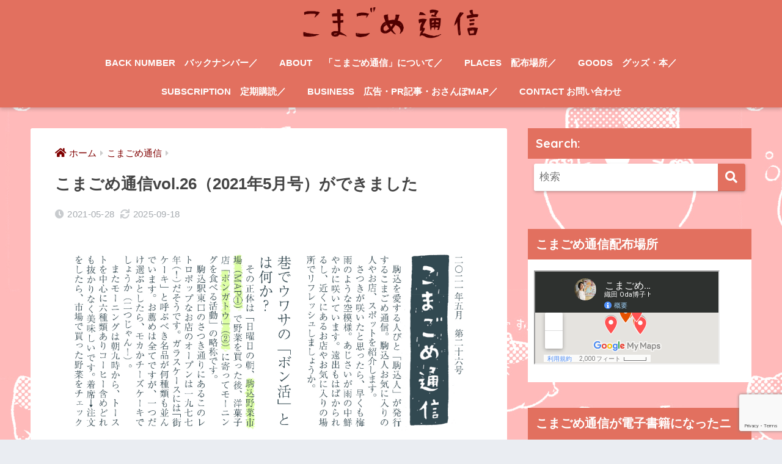

--- FILE ---
content_type: text/html; charset=UTF-8
request_url: http://komagome-tsushin.com/2021/05/28/vol26/
body_size: 22305
content:
<!doctype html>
<html dir="ltr" lang="ja"
	prefix="og: https://ogp.me/ns#" >
<head>
  <meta charset="utf-8">
  <meta http-equiv="X-UA-Compatible" content="IE=edge">
  <meta name="HandheldFriendly" content="True">
  <meta name="MobileOptimized" content="320">
  <meta name="viewport" content="width=device-width, initial-scale=1, viewport-fit=cover"/>
  <meta name="msapplication-TileColor" content="#e2705f">
  <meta name="theme-color" content="#e2705f">
  <link rel="pingback" href="http://komagome-tsushin.com/xmlrpc.php">
  <title>こまごめ通信vol.26（2021年5月号）ができました - こまごめ通信</title>

		<!-- All in One SEO 4.3.9 - aioseo.com -->
		<meta name="description" content="駒込を愛する人びと「駒込人」が発行するこまごめ通信。駒込人お気に入りの人やお店、スポットを紹介します。" />
		<meta name="robots" content="max-image-preview:large" />
		<link rel="canonical" href="http://komagome-tsushin.com/2021/05/28/vol26/" />
		<meta name="generator" content="All in One SEO (AIOSEO) 4.3.9" />
		<meta property="og:locale" content="ja_JP" />
		<meta property="og:site_name" content="こまごめ通信 - こまごめの今を伝えるコミュニティペーパー。まちを行き交う駒込人が、自分たちの好きな場所について静かに語る。こまごめへの愛をひっそり描く。この町で生活する人たちの息づかいが感じられるような、そんなコミュニティペーパーです。" />
		<meta property="og:type" content="activity" />
		<meta property="og:title" content="こまごめ通信vol.26（2021年5月号）ができました - こまごめ通信" />
		<meta property="og:description" content="駒込を愛する人びと「駒込人」が発行するこまごめ通信。駒込人お気に入りの人やお店、スポットを紹介します。" />
		<meta property="og:url" content="http://komagome-tsushin.com/2021/05/28/vol26/" />
		<meta property="og:image" content="http://komagome-tsushin.com/wp-content/uploads/2021/05/vol26omote.jpg" />
		<meta property="og:image:width" content="2039" />
		<meta property="og:image:height" content="2893" />
		<meta name="twitter:card" content="summary" />
		<meta name="twitter:site" content="@komagometsushin" />
		<meta name="twitter:title" content="こまごめ通信vol.26（2021年5月号）ができました - こまごめ通信" />
		<meta name="twitter:description" content="駒込を愛する人びと「駒込人」が発行するこまごめ通信。駒込人お気に入りの人やお店、スポットを紹介します。" />
		<meta name="twitter:creator" content="@komagometsushin" />
		<meta name="twitter:image" content="http://komagome-tsushin.com/wp-content/uploads/2021/05/vol26omote.jpg" />
		<script type="application/ld+json" class="aioseo-schema">
			{"@context":"https:\/\/schema.org","@graph":[{"@type":"BlogPosting","@id":"http:\/\/komagome-tsushin.com\/2021\/05\/28\/vol26\/#blogposting","name":"\u3053\u307e\u3054\u3081\u901a\u4fe1vol.26\uff082021\u5e745\u6708\u53f7\uff09\u304c\u3067\u304d\u307e\u3057\u305f - \u3053\u307e\u3054\u3081\u901a\u4fe1","headline":"\u3053\u307e\u3054\u3081\u901a\u4fe1vol.26\uff082021\u5e745\u6708\u53f7\uff09\u304c\u3067\u304d\u307e\u3057\u305f","author":{"@id":"http:\/\/komagome-tsushin.com\/author\/admin\/#author"},"publisher":{"@id":"http:\/\/komagome-tsushin.com\/#organization"},"image":{"@type":"ImageObject","url":"http:\/\/komagome-tsushin.com\/wp-content\/uploads\/2021\/05\/vol26omote.jpg","width":2039,"height":2893},"datePublished":"2021-05-28T05:08:38+09:00","dateModified":"2025-09-18T02:46:53+09:00","inLanguage":"ja","mainEntityOfPage":{"@id":"http:\/\/komagome-tsushin.com\/2021\/05\/28\/vol26\/#webpage"},"isPartOf":{"@id":"http:\/\/komagome-tsushin.com\/2021\/05\/28\/vol26\/#webpage"},"articleSection":"\u3053\u307e\u3054\u3081\u901a\u4fe1, \u8a18\u4e8b"},{"@type":"BreadcrumbList","@id":"http:\/\/komagome-tsushin.com\/2021\/05\/28\/vol26\/#breadcrumblist","itemListElement":[{"@type":"ListItem","@id":"http:\/\/komagome-tsushin.com\/#listItem","position":1,"item":{"@type":"WebPage","@id":"http:\/\/komagome-tsushin.com\/","name":"\u30db\u30fc\u30e0","description":"\u3053\u307e\u3054\u3081\u306e\u4eca\u3092\u4f1d\u3048\u308b\u30b3\u30df\u30e5\u30cb\u30c6\u30a3\u30da\u30fc\u30d1\u30fc\u3002\u307e\u3061\u3092\u884c\u304d\u4ea4\u3046\u99d2\u8fbc\u4eba\u304c\u3001\u81ea\u5206\u305f\u3061\u306e\u597d\u304d\u306a\u5834\u6240\u306b\u3064\u3044\u3066\u9759\u304b\u306b\u8a9e\u308b\u3002\u3053\u307e\u3054\u3081\u3078\u306e\u611b\u3092\u3072\u3063\u305d\u308a\u63cf\u304f\u3002\u3053\u306e\u753a\u3067\u751f\u6d3b\u3059\u308b\u4eba\u305f\u3061\u306e\u606f\u3065\u304b\u3044\u304c\u611f\u3058\u3089\u308c\u308b\u3088\u3046\u306a\u3001\u305d\u3093\u306a\u30b3\u30df\u30e5\u30cb\u30c6\u30a3\u30da\u30fc\u30d1\u30fc\u3067\u3059\u3002","url":"http:\/\/komagome-tsushin.com\/"},"nextItem":"http:\/\/komagome-tsushin.com\/2021\/#listItem"},{"@type":"ListItem","@id":"http:\/\/komagome-tsushin.com\/2021\/#listItem","position":2,"item":{"@type":"WebPage","@id":"http:\/\/komagome-tsushin.com\/2021\/","name":"2021","url":"http:\/\/komagome-tsushin.com\/2021\/"},"nextItem":"http:\/\/komagome-tsushin.com\/2021\/05\/#listItem","previousItem":"http:\/\/komagome-tsushin.com\/#listItem"},{"@type":"ListItem","@id":"http:\/\/komagome-tsushin.com\/2021\/05\/#listItem","position":3,"item":{"@type":"WebPage","@id":"http:\/\/komagome-tsushin.com\/2021\/05\/","name":"May","url":"http:\/\/komagome-tsushin.com\/2021\/05\/"},"nextItem":"http:\/\/komagome-tsushin.com\/2021\/05\/28\/#listItem","previousItem":"http:\/\/komagome-tsushin.com\/2021\/#listItem"},{"@type":"ListItem","@id":"http:\/\/komagome-tsushin.com\/2021\/05\/28\/#listItem","position":4,"item":{"@type":"WebPage","@id":"http:\/\/komagome-tsushin.com\/2021\/05\/28\/","name":"28","url":"http:\/\/komagome-tsushin.com\/2021\/05\/28\/"},"nextItem":"http:\/\/komagome-tsushin.com\/2021\/05\/28\/vol26\/#listItem","previousItem":"http:\/\/komagome-tsushin.com\/2021\/05\/#listItem"},{"@type":"ListItem","@id":"http:\/\/komagome-tsushin.com\/2021\/05\/28\/vol26\/#listItem","position":5,"item":{"@type":"WebPage","@id":"http:\/\/komagome-tsushin.com\/2021\/05\/28\/vol26\/","name":"\u3053\u307e\u3054\u3081\u901a\u4fe1vol.26\uff082021\u5e745\u6708\u53f7\uff09\u304c\u3067\u304d\u307e\u3057\u305f","description":"\u99d2\u8fbc\u3092\u611b\u3059\u308b\u4eba\u3073\u3068\u300c\u99d2\u8fbc\u4eba\u300d\u304c\u767a\u884c\u3059\u308b\u3053\u307e\u3054\u3081\u901a\u4fe1\u3002\u99d2\u8fbc\u4eba\u304a\u6c17\u306b\u5165\u308a\u306e\u4eba\u3084\u304a\u5e97\u3001\u30b9\u30dd\u30c3\u30c8\u3092\u7d39\u4ecb\u3057\u307e\u3059\u3002","url":"http:\/\/komagome-tsushin.com\/2021\/05\/28\/vol26\/"},"previousItem":"http:\/\/komagome-tsushin.com\/2021\/05\/28\/#listItem"}]},{"@type":"Organization","@id":"http:\/\/komagome-tsushin.com\/#organization","name":"\u3053\u307e\u3054\u3081\u901a\u4fe1","url":"http:\/\/komagome-tsushin.com\/","logo":{"@type":"ImageObject","url":"http:\/\/komagome-tsushin.com\/wp-content\/uploads\/37ac9132ab79e8f157fbc9bf92980a47.png","@id":"http:\/\/komagome-tsushin.com\/#organizationLogo","width":1000,"height":199},"image":{"@id":"http:\/\/komagome-tsushin.com\/#organizationLogo"},"sameAs":["https:\/\/www.facebook.com\/komagomez","https:\/\/twitter.com\/komagometsushin","https:\/\/www.instagram.com\/komagomez_cat\/"]},{"@type":"Person","@id":"http:\/\/komagome-tsushin.com\/author\/admin\/#author","url":"http:\/\/komagome-tsushin.com\/author\/admin\/","name":"\u3053\u307e\u30b4\u30e1\u30b9","image":{"@type":"ImageObject","@id":"http:\/\/komagome-tsushin.com\/2021\/05\/28\/vol26\/#authorImage","url":"http:\/\/0.gravatar.com\/avatar\/336e4f0fc9d6a9f046895b0d3044c920?s=96&d=mm&r=g","width":96,"height":96,"caption":"\u3053\u307e\u30b4\u30e1\u30b9"},"sameAs":["https:\/\/www.facebook.com\/komagomez","https:\/\/twitter.com\/komagometsushin","https:\/\/www.instagram.com\/komagomez_cat\/","https:\/\/www.youtube.com\/channel\/UCXGFs3n2b2-x4dCWeSx_raw"]},{"@type":"WebPage","@id":"http:\/\/komagome-tsushin.com\/2021\/05\/28\/vol26\/#webpage","url":"http:\/\/komagome-tsushin.com\/2021\/05\/28\/vol26\/","name":"\u3053\u307e\u3054\u3081\u901a\u4fe1vol.26\uff082021\u5e745\u6708\u53f7\uff09\u304c\u3067\u304d\u307e\u3057\u305f - \u3053\u307e\u3054\u3081\u901a\u4fe1","description":"\u99d2\u8fbc\u3092\u611b\u3059\u308b\u4eba\u3073\u3068\u300c\u99d2\u8fbc\u4eba\u300d\u304c\u767a\u884c\u3059\u308b\u3053\u307e\u3054\u3081\u901a\u4fe1\u3002\u99d2\u8fbc\u4eba\u304a\u6c17\u306b\u5165\u308a\u306e\u4eba\u3084\u304a\u5e97\u3001\u30b9\u30dd\u30c3\u30c8\u3092\u7d39\u4ecb\u3057\u307e\u3059\u3002","inLanguage":"ja","isPartOf":{"@id":"http:\/\/komagome-tsushin.com\/#website"},"breadcrumb":{"@id":"http:\/\/komagome-tsushin.com\/2021\/05\/28\/vol26\/#breadcrumblist"},"author":{"@id":"http:\/\/komagome-tsushin.com\/author\/admin\/#author"},"creator":{"@id":"http:\/\/komagome-tsushin.com\/author\/admin\/#author"},"image":{"@type":"ImageObject","url":"http:\/\/komagome-tsushin.com\/wp-content\/uploads\/2021\/05\/vol26omote.jpg","@id":"http:\/\/komagome-tsushin.com\/#mainImage","width":2039,"height":2893},"primaryImageOfPage":{"@id":"http:\/\/komagome-tsushin.com\/2021\/05\/28\/vol26\/#mainImage"},"datePublished":"2021-05-28T05:08:38+09:00","dateModified":"2025-09-18T02:46:53+09:00"},{"@type":"WebSite","@id":"http:\/\/komagome-tsushin.com\/#website","url":"http:\/\/komagome-tsushin.com\/","name":"\u3053\u307e\u3054\u3081\u901a\u4fe1","description":"\u3053\u307e\u3054\u3081\u306e\u4eca\u3092\u4f1d\u3048\u308b\u30b3\u30df\u30e5\u30cb\u30c6\u30a3\u30da\u30fc\u30d1\u30fc\u3002\u307e\u3061\u3092\u884c\u304d\u4ea4\u3046\u99d2\u8fbc\u4eba\u304c\u3001\u81ea\u5206\u305f\u3061\u306e\u597d\u304d\u306a\u5834\u6240\u306b\u3064\u3044\u3066\u9759\u304b\u306b\u8a9e\u308b\u3002\u3053\u307e\u3054\u3081\u3078\u306e\u611b\u3092\u3072\u3063\u305d\u308a\u63cf\u304f\u3002\u3053\u306e\u753a\u3067\u751f\u6d3b\u3059\u308b\u4eba\u305f\u3061\u306e\u606f\u3065\u304b\u3044\u304c\u611f\u3058\u3089\u308c\u308b\u3088\u3046\u306a\u3001\u305d\u3093\u306a\u30b3\u30df\u30e5\u30cb\u30c6\u30a3\u30da\u30fc\u30d1\u30fc\u3067\u3059\u3002","inLanguage":"ja","publisher":{"@id":"http:\/\/komagome-tsushin.com\/#organization"}}]}
		</script>
		<!-- All in One SEO -->

<link rel='dns-prefetch' href='//webfonts.sakura.ne.jp' />
<link rel='dns-prefetch' href='//www.googletagmanager.com' />
<link rel='dns-prefetch' href='//fonts.googleapis.com' />
<link rel='dns-prefetch' href='//use.fontawesome.com' />
<link rel='dns-prefetch' href='//pagead2.googlesyndication.com' />
<link rel="alternate" type="application/rss+xml" title="こまごめ通信 &raquo; フィード" href="http://komagome-tsushin.com/feed/" />
<link rel="alternate" type="application/rss+xml" title="こまごめ通信 &raquo; コメントフィード" href="http://komagome-tsushin.com/comments/feed/" />
		<!-- This site uses the Google Analytics by MonsterInsights plugin v8.16 - Using Analytics tracking - https://www.monsterinsights.com/ -->
		<!-- Note: MonsterInsights is not currently configured on this site. The site owner needs to authenticate with Google Analytics in the MonsterInsights settings panel. -->
					<!-- No UA code set -->
				<!-- / Google Analytics by MonsterInsights -->
		<script type="text/javascript">
window._wpemojiSettings = {"baseUrl":"https:\/\/s.w.org\/images\/core\/emoji\/14.0.0\/72x72\/","ext":".png","svgUrl":"https:\/\/s.w.org\/images\/core\/emoji\/14.0.0\/svg\/","svgExt":".svg","source":{"concatemoji":"http:\/\/komagome-tsushin.com\/wp-includes\/js\/wp-emoji-release.min.js?ver=6.2.8"}};
/*! This file is auto-generated */
!function(e,a,t){var n,r,o,i=a.createElement("canvas"),p=i.getContext&&i.getContext("2d");function s(e,t){p.clearRect(0,0,i.width,i.height),p.fillText(e,0,0);e=i.toDataURL();return p.clearRect(0,0,i.width,i.height),p.fillText(t,0,0),e===i.toDataURL()}function c(e){var t=a.createElement("script");t.src=e,t.defer=t.type="text/javascript",a.getElementsByTagName("head")[0].appendChild(t)}for(o=Array("flag","emoji"),t.supports={everything:!0,everythingExceptFlag:!0},r=0;r<o.length;r++)t.supports[o[r]]=function(e){if(p&&p.fillText)switch(p.textBaseline="top",p.font="600 32px Arial",e){case"flag":return s("\ud83c\udff3\ufe0f\u200d\u26a7\ufe0f","\ud83c\udff3\ufe0f\u200b\u26a7\ufe0f")?!1:!s("\ud83c\uddfa\ud83c\uddf3","\ud83c\uddfa\u200b\ud83c\uddf3")&&!s("\ud83c\udff4\udb40\udc67\udb40\udc62\udb40\udc65\udb40\udc6e\udb40\udc67\udb40\udc7f","\ud83c\udff4\u200b\udb40\udc67\u200b\udb40\udc62\u200b\udb40\udc65\u200b\udb40\udc6e\u200b\udb40\udc67\u200b\udb40\udc7f");case"emoji":return!s("\ud83e\udef1\ud83c\udffb\u200d\ud83e\udef2\ud83c\udfff","\ud83e\udef1\ud83c\udffb\u200b\ud83e\udef2\ud83c\udfff")}return!1}(o[r]),t.supports.everything=t.supports.everything&&t.supports[o[r]],"flag"!==o[r]&&(t.supports.everythingExceptFlag=t.supports.everythingExceptFlag&&t.supports[o[r]]);t.supports.everythingExceptFlag=t.supports.everythingExceptFlag&&!t.supports.flag,t.DOMReady=!1,t.readyCallback=function(){t.DOMReady=!0},t.supports.everything||(n=function(){t.readyCallback()},a.addEventListener?(a.addEventListener("DOMContentLoaded",n,!1),e.addEventListener("load",n,!1)):(e.attachEvent("onload",n),a.attachEvent("onreadystatechange",function(){"complete"===a.readyState&&t.readyCallback()})),(e=t.source||{}).concatemoji?c(e.concatemoji):e.wpemoji&&e.twemoji&&(c(e.twemoji),c(e.wpemoji)))}(window,document,window._wpemojiSettings);
</script>
<style type="text/css">
img.wp-smiley,
img.emoji {
	display: inline !important;
	border: none !important;
	box-shadow: none !important;
	height: 1em !important;
	width: 1em !important;
	margin: 0 0.07em !important;
	vertical-align: -0.1em !important;
	background: none !important;
	padding: 0 !important;
}
</style>
	<link rel='stylesheet' id='sng-stylesheet-css' href='http://komagome-tsushin.com/wp-content/themes/sango-theme/style.css?ver2_17_2' type='text/css' media='all' />
<link rel='stylesheet' id='sng-option-css' href='http://komagome-tsushin.com/wp-content/themes/sango-theme/entry-option.css?ver2_17_2' type='text/css' media='all' />
<link rel='stylesheet' id='sng-googlefonts-css' href='https://fonts.googleapis.com/css?family=Quicksand%3A500%2C700&#038;display=swap' type='text/css' media='all' />
<link rel='stylesheet' id='sng-fontawesome-css' href='https://use.fontawesome.com/releases/v5.11.2/css/all.css' type='text/css' media='all' />
<link rel='stylesheet' id='wp-block-library-css' href='http://komagome-tsushin.com/wp-includes/css/dist/block-library/style.min.css?ver=6.2.8' type='text/css' media='all' />
<link rel='stylesheet' id='sango_theme_gutenberg-style-css' href='http://komagome-tsushin.com/wp-content/plugins/sango-theme-gutenberg/dist/build/style-blocks.css?version=1.69.14' type='text/css' media='all' />
<style id='sango_theme_gutenberg-style-inline-css' type='text/css'>
.is-style-sango-list-main-color li:before { background-color: #e2705f; }.is-style-sango-list-accent-color li:before { background-color: #800000; }.sgb-label-main-c { background-color: #e2705f; }.sgb-label-accent-c { background-color: #800000; }
</style>
<link rel='stylesheet' id='classic-theme-styles-css' href='http://komagome-tsushin.com/wp-includes/css/classic-themes.min.css?ver=6.2.8' type='text/css' media='all' />
<style id='global-styles-inline-css' type='text/css'>
body{--wp--preset--color--black: #000000;--wp--preset--color--cyan-bluish-gray: #abb8c3;--wp--preset--color--white: #ffffff;--wp--preset--color--pale-pink: #f78da7;--wp--preset--color--vivid-red: #cf2e2e;--wp--preset--color--luminous-vivid-orange: #ff6900;--wp--preset--color--luminous-vivid-amber: #fcb900;--wp--preset--color--light-green-cyan: #7bdcb5;--wp--preset--color--vivid-green-cyan: #00d084;--wp--preset--color--pale-cyan-blue: #8ed1fc;--wp--preset--color--vivid-cyan-blue: #0693e3;--wp--preset--color--vivid-purple: #9b51e0;--wp--preset--color--sango-main: #e2705f;--wp--preset--color--sango-pastel: #e2afa5;--wp--preset--color--sango-accent: #800000;--wp--preset--color--sango-black: #333;--wp--preset--color--sango-gray: gray;--wp--preset--color--sango-silver: whitesmoke;--wp--preset--gradient--vivid-cyan-blue-to-vivid-purple: linear-gradient(135deg,rgba(6,147,227,1) 0%,rgb(155,81,224) 100%);--wp--preset--gradient--light-green-cyan-to-vivid-green-cyan: linear-gradient(135deg,rgb(122,220,180) 0%,rgb(0,208,130) 100%);--wp--preset--gradient--luminous-vivid-amber-to-luminous-vivid-orange: linear-gradient(135deg,rgba(252,185,0,1) 0%,rgba(255,105,0,1) 100%);--wp--preset--gradient--luminous-vivid-orange-to-vivid-red: linear-gradient(135deg,rgba(255,105,0,1) 0%,rgb(207,46,46) 100%);--wp--preset--gradient--very-light-gray-to-cyan-bluish-gray: linear-gradient(135deg,rgb(238,238,238) 0%,rgb(169,184,195) 100%);--wp--preset--gradient--cool-to-warm-spectrum: linear-gradient(135deg,rgb(74,234,220) 0%,rgb(151,120,209) 20%,rgb(207,42,186) 40%,rgb(238,44,130) 60%,rgb(251,105,98) 80%,rgb(254,248,76) 100%);--wp--preset--gradient--blush-light-purple: linear-gradient(135deg,rgb(255,206,236) 0%,rgb(152,150,240) 100%);--wp--preset--gradient--blush-bordeaux: linear-gradient(135deg,rgb(254,205,165) 0%,rgb(254,45,45) 50%,rgb(107,0,62) 100%);--wp--preset--gradient--luminous-dusk: linear-gradient(135deg,rgb(255,203,112) 0%,rgb(199,81,192) 50%,rgb(65,88,208) 100%);--wp--preset--gradient--pale-ocean: linear-gradient(135deg,rgb(255,245,203) 0%,rgb(182,227,212) 50%,rgb(51,167,181) 100%);--wp--preset--gradient--electric-grass: linear-gradient(135deg,rgb(202,248,128) 0%,rgb(113,206,126) 100%);--wp--preset--gradient--midnight: linear-gradient(135deg,rgb(2,3,129) 0%,rgb(40,116,252) 100%);--wp--preset--duotone--dark-grayscale: url('#wp-duotone-dark-grayscale');--wp--preset--duotone--grayscale: url('#wp-duotone-grayscale');--wp--preset--duotone--purple-yellow: url('#wp-duotone-purple-yellow');--wp--preset--duotone--blue-red: url('#wp-duotone-blue-red');--wp--preset--duotone--midnight: url('#wp-duotone-midnight');--wp--preset--duotone--magenta-yellow: url('#wp-duotone-magenta-yellow');--wp--preset--duotone--purple-green: url('#wp-duotone-purple-green');--wp--preset--duotone--blue-orange: url('#wp-duotone-blue-orange');--wp--preset--font-size--small: 13px;--wp--preset--font-size--medium: 20px;--wp--preset--font-size--large: 36px;--wp--preset--font-size--x-large: 42px;--wp--preset--spacing--20: 0.44rem;--wp--preset--spacing--30: 0.67rem;--wp--preset--spacing--40: 1rem;--wp--preset--spacing--50: 1.5rem;--wp--preset--spacing--60: 2.25rem;--wp--preset--spacing--70: 3.38rem;--wp--preset--spacing--80: 5.06rem;--wp--preset--shadow--natural: 6px 6px 9px rgba(0, 0, 0, 0.2);--wp--preset--shadow--deep: 12px 12px 50px rgba(0, 0, 0, 0.4);--wp--preset--shadow--sharp: 6px 6px 0px rgba(0, 0, 0, 0.2);--wp--preset--shadow--outlined: 6px 6px 0px -3px rgba(255, 255, 255, 1), 6px 6px rgba(0, 0, 0, 1);--wp--preset--shadow--crisp: 6px 6px 0px rgba(0, 0, 0, 1);}:where(.is-layout-flex){gap: 0.5em;}body .is-layout-flow > .alignleft{float: left;margin-inline-start: 0;margin-inline-end: 2em;}body .is-layout-flow > .alignright{float: right;margin-inline-start: 2em;margin-inline-end: 0;}body .is-layout-flow > .aligncenter{margin-left: auto !important;margin-right: auto !important;}body .is-layout-constrained > .alignleft{float: left;margin-inline-start: 0;margin-inline-end: 2em;}body .is-layout-constrained > .alignright{float: right;margin-inline-start: 2em;margin-inline-end: 0;}body .is-layout-constrained > .aligncenter{margin-left: auto !important;margin-right: auto !important;}body .is-layout-constrained > :where(:not(.alignleft):not(.alignright):not(.alignfull)){max-width: var(--wp--style--global--content-size);margin-left: auto !important;margin-right: auto !important;}body .is-layout-constrained > .alignwide{max-width: var(--wp--style--global--wide-size);}body .is-layout-flex{display: flex;}body .is-layout-flex{flex-wrap: wrap;align-items: center;}body .is-layout-flex > *{margin: 0;}:where(.wp-block-columns.is-layout-flex){gap: 2em;}.has-black-color{color: var(--wp--preset--color--black) !important;}.has-cyan-bluish-gray-color{color: var(--wp--preset--color--cyan-bluish-gray) !important;}.has-white-color{color: var(--wp--preset--color--white) !important;}.has-pale-pink-color{color: var(--wp--preset--color--pale-pink) !important;}.has-vivid-red-color{color: var(--wp--preset--color--vivid-red) !important;}.has-luminous-vivid-orange-color{color: var(--wp--preset--color--luminous-vivid-orange) !important;}.has-luminous-vivid-amber-color{color: var(--wp--preset--color--luminous-vivid-amber) !important;}.has-light-green-cyan-color{color: var(--wp--preset--color--light-green-cyan) !important;}.has-vivid-green-cyan-color{color: var(--wp--preset--color--vivid-green-cyan) !important;}.has-pale-cyan-blue-color{color: var(--wp--preset--color--pale-cyan-blue) !important;}.has-vivid-cyan-blue-color{color: var(--wp--preset--color--vivid-cyan-blue) !important;}.has-vivid-purple-color{color: var(--wp--preset--color--vivid-purple) !important;}.has-black-background-color{background-color: var(--wp--preset--color--black) !important;}.has-cyan-bluish-gray-background-color{background-color: var(--wp--preset--color--cyan-bluish-gray) !important;}.has-white-background-color{background-color: var(--wp--preset--color--white) !important;}.has-pale-pink-background-color{background-color: var(--wp--preset--color--pale-pink) !important;}.has-vivid-red-background-color{background-color: var(--wp--preset--color--vivid-red) !important;}.has-luminous-vivid-orange-background-color{background-color: var(--wp--preset--color--luminous-vivid-orange) !important;}.has-luminous-vivid-amber-background-color{background-color: var(--wp--preset--color--luminous-vivid-amber) !important;}.has-light-green-cyan-background-color{background-color: var(--wp--preset--color--light-green-cyan) !important;}.has-vivid-green-cyan-background-color{background-color: var(--wp--preset--color--vivid-green-cyan) !important;}.has-pale-cyan-blue-background-color{background-color: var(--wp--preset--color--pale-cyan-blue) !important;}.has-vivid-cyan-blue-background-color{background-color: var(--wp--preset--color--vivid-cyan-blue) !important;}.has-vivid-purple-background-color{background-color: var(--wp--preset--color--vivid-purple) !important;}.has-black-border-color{border-color: var(--wp--preset--color--black) !important;}.has-cyan-bluish-gray-border-color{border-color: var(--wp--preset--color--cyan-bluish-gray) !important;}.has-white-border-color{border-color: var(--wp--preset--color--white) !important;}.has-pale-pink-border-color{border-color: var(--wp--preset--color--pale-pink) !important;}.has-vivid-red-border-color{border-color: var(--wp--preset--color--vivid-red) !important;}.has-luminous-vivid-orange-border-color{border-color: var(--wp--preset--color--luminous-vivid-orange) !important;}.has-luminous-vivid-amber-border-color{border-color: var(--wp--preset--color--luminous-vivid-amber) !important;}.has-light-green-cyan-border-color{border-color: var(--wp--preset--color--light-green-cyan) !important;}.has-vivid-green-cyan-border-color{border-color: var(--wp--preset--color--vivid-green-cyan) !important;}.has-pale-cyan-blue-border-color{border-color: var(--wp--preset--color--pale-cyan-blue) !important;}.has-vivid-cyan-blue-border-color{border-color: var(--wp--preset--color--vivid-cyan-blue) !important;}.has-vivid-purple-border-color{border-color: var(--wp--preset--color--vivid-purple) !important;}.has-vivid-cyan-blue-to-vivid-purple-gradient-background{background: var(--wp--preset--gradient--vivid-cyan-blue-to-vivid-purple) !important;}.has-light-green-cyan-to-vivid-green-cyan-gradient-background{background: var(--wp--preset--gradient--light-green-cyan-to-vivid-green-cyan) !important;}.has-luminous-vivid-amber-to-luminous-vivid-orange-gradient-background{background: var(--wp--preset--gradient--luminous-vivid-amber-to-luminous-vivid-orange) !important;}.has-luminous-vivid-orange-to-vivid-red-gradient-background{background: var(--wp--preset--gradient--luminous-vivid-orange-to-vivid-red) !important;}.has-very-light-gray-to-cyan-bluish-gray-gradient-background{background: var(--wp--preset--gradient--very-light-gray-to-cyan-bluish-gray) !important;}.has-cool-to-warm-spectrum-gradient-background{background: var(--wp--preset--gradient--cool-to-warm-spectrum) !important;}.has-blush-light-purple-gradient-background{background: var(--wp--preset--gradient--blush-light-purple) !important;}.has-blush-bordeaux-gradient-background{background: var(--wp--preset--gradient--blush-bordeaux) !important;}.has-luminous-dusk-gradient-background{background: var(--wp--preset--gradient--luminous-dusk) !important;}.has-pale-ocean-gradient-background{background: var(--wp--preset--gradient--pale-ocean) !important;}.has-electric-grass-gradient-background{background: var(--wp--preset--gradient--electric-grass) !important;}.has-midnight-gradient-background{background: var(--wp--preset--gradient--midnight) !important;}.has-small-font-size{font-size: var(--wp--preset--font-size--small) !important;}.has-medium-font-size{font-size: var(--wp--preset--font-size--medium) !important;}.has-large-font-size{font-size: var(--wp--preset--font-size--large) !important;}.has-x-large-font-size{font-size: var(--wp--preset--font-size--x-large) !important;}
.wp-block-navigation a:where(:not(.wp-element-button)){color: inherit;}
:where(.wp-block-columns.is-layout-flex){gap: 2em;}
.wp-block-pullquote{font-size: 1.5em;line-height: 1.6;}
</style>
<link rel='stylesheet' id='contact-form-7-css' href='http://komagome-tsushin.com/wp-content/plugins/contact-form-7/includes/css/styles.css' type='text/css' media='all' />
<link rel='stylesheet' id='toc-screen-css' href='http://komagome-tsushin.com/wp-content/plugins/table-of-contents-plus/screen.min.css' type='text/css' media='all' />
<script type='text/javascript' src='http://komagome-tsushin.com/wp-includes/js/jquery/jquery.min.js?ver=3.6.4' id='jquery-core-js'></script>
<script type='text/javascript' src='http://komagome-tsushin.com/wp-includes/js/jquery/jquery-migrate.min.js?ver=3.4.0' id='jquery-migrate-js'></script>
<script type='text/javascript' src='//webfonts.sakura.ne.jp/js/sakurav3.js?fadein=0' id='typesquare_std-js'></script>

<!-- Google アナリティクス スニペット (Site Kit が追加) -->
<script type='text/javascript' src='https://www.googletagmanager.com/gtag/js?id=UA-239513296-1' id='google_gtagjs-js' async></script>
<script type='text/javascript' id='google_gtagjs-js-after'>
window.dataLayer = window.dataLayer || [];function gtag(){dataLayer.push(arguments);}
gtag('set', 'linker', {"domains":["komagome-tsushin.com"]} );
gtag("js", new Date());
gtag("set", "developer_id.dZTNiMT", true);
gtag("config", "UA-239513296-1", {"anonymize_ip":true});
gtag("config", "G-43SV9Q6QBV");
</script>

<!-- (ここまで) Google アナリティクス スニペット (Site Kit が追加) -->
<link rel="https://api.w.org/" href="http://komagome-tsushin.com/wp-json/" /><link rel="alternate" type="application/json" href="http://komagome-tsushin.com/wp-json/wp/v2/posts/686" /><link rel="EditURI" type="application/rsd+xml" title="RSD" href="http://komagome-tsushin.com/xmlrpc.php?rsd" />
<link rel='shortlink' href='http://komagome-tsushin.com/?p=686' />
<link rel="alternate" type="application/json+oembed" href="http://komagome-tsushin.com/wp-json/oembed/1.0/embed?url=http%3A%2F%2Fkomagome-tsushin.com%2F2021%2F05%2F28%2Fvol26%2F" />
<link rel="alternate" type="text/xml+oembed" href="http://komagome-tsushin.com/wp-json/oembed/1.0/embed?url=http%3A%2F%2Fkomagome-tsushin.com%2F2021%2F05%2F28%2Fvol26%2F&#038;format=xml" />
<meta name="generator" content="Site Kit by Google 1.103.0" /><style type='text/css'>.rp4wp-related-posts ul{width:100%;padding:0;margin:0;float:left;}
.rp4wp-related-posts ul>li{list-style:none;padding:0;margin:0;padding-bottom:20px;clear:both;}
.rp4wp-related-posts ul>li>p{margin:0;padding:0;}
.rp4wp-related-post-image{width:35%;padding-right:25px;-moz-box-sizing:border-box;-webkit-box-sizing:border-box;box-sizing:border-box;float:left;}</style>
<meta property="og:title" content="こまごめ通信vol.26（2021年5月号）ができました" />
<meta property="og:description" content="Contents1 ゴメスのこまごめでおかいもの（4コママンガ）　ギャラリー「ときのわすれもの」2 巷でウワサの「ボン活」とは何か？3 水曜日のパン屋4 あすかまやこうえん5 こまごめニュース6 こまごめ通信とは 　 　 ... " />
<meta property="og:type" content="article" />
<meta property="og:url" content="http://komagome-tsushin.com/2021/05/28/vol26/" />
<meta property="og:image" content="http://komagome-tsushin.com/wp-content/uploads/2021/05/vol26omote-722x1024.jpg" />
<meta name="thumbnail" content="http://komagome-tsushin.com/wp-content/uploads/2021/05/vol26omote-722x1024.jpg" />
<meta property="og:site_name" content="こまごめ通信" />
<meta name="twitter:card" content="summary_large_image" />
	<script>
	  (function(i,s,o,g,r,a,m){i['GoogleAnalyticsObject']=r;i[r]=i[r]||function(){
	  (i[r].q=i[r].q||[]).push(arguments)},i[r].l=1*new Date();a=s.createElement(o),
	  m=s.getElementsByTagName(o)[0];a.async=1;a.src=g;m.parentNode.insertBefore(a,m)
	  })(window,document,'script','//www.google-analytics.com/analytics.js','ga');
	  ga('create', 'G-QF3NC0B9WG', 'auto');
	  ga('send', 'pageview');
	</script>
	<meta name="google-site-verification" content="zDPkHk96icPqgUadiNjcbi5R4Iu9bVdrHuvjA3HP8lw">
<!-- Google AdSense スニペット (Site Kit が追加) -->
<meta name="google-adsense-platform-account" content="ca-host-pub-2644536267352236">
<meta name="google-adsense-platform-domain" content="sitekit.withgoogle.com">
<!-- (ここまで) Google AdSense スニペット (Site Kit が追加) -->
<style type="text/css">.broken_link, a.broken_link {
	text-decoration: line-through;
}</style><style type="text/css" id="custom-background-css">
body.custom-background { background-image: url("http://steep.sakura.ne.jp/komagome/wp-content/uploads/2022/04/gomezkabegami.jpg"); background-position: left top; background-size: auto; background-repeat: repeat; background-attachment: scroll; }
</style>
	
<!-- Google AdSense スニペット (Site Kit が追加) -->
<script async="async" src="https://pagead2.googlesyndication.com/pagead/js/adsbygoogle.js?client=ca-pub-5168083269132670&amp;host=ca-host-pub-2644536267352236" crossorigin="anonymous" type="text/javascript"></script>

<!-- (ここまで) Google AdSense スニペット (Site Kit が追加) -->
<link rel="icon" href="http://komagome-tsushin.com/wp-content/uploads/2020/02/cropped-gomez_icon-1-32x32.jpg" sizes="32x32" />
<link rel="icon" href="http://komagome-tsushin.com/wp-content/uploads/2020/02/cropped-gomez_icon-1-192x192.jpg" sizes="192x192" />
<link rel="apple-touch-icon" href="http://komagome-tsushin.com/wp-content/uploads/2020/02/cropped-gomez_icon-1-180x180.jpg" />
<meta name="msapplication-TileImage" content="http://komagome-tsushin.com/wp-content/uploads/2020/02/cropped-gomez_icon-1-270x270.jpg" />
		<style type="text/css" id="wp-custom-css">
			.header-image__text {
	color: #fff;
	text-shadow: 2px  2px 3px brown,
            -2px  2px 3px brown,
             2px -2px 3px brown,
            -2px -2px 3px brown;
}

ul.my-widget { background:#fff; 
padding: 10px;}
ul.my-widget li{border-bottom: dashed 1px #999;}		</style>
		<style> a{color:#800000}.main-c, .has-sango-main-color{color:#e2705f}.main-bc, .has-sango-main-background-color{background-color:#e2705f}.main-bdr, #inner-content .main-bdr{border-color:#e2705f}.pastel-c, .has-sango-pastel-color{color:#e2afa5}.pastel-bc, .has-sango-pastel-background-color, #inner-content .pastel-bc{background-color:#e2afa5}.accent-c, .has-sango-accent-color{color:#800000}.accent-bc, .has-sango-accent-background-color{background-color:#800000}.header, #footer-menu, .drawer__title{background-color:#e2705f}#logo a{color:#ffffff}.desktop-nav li a , .mobile-nav li a, #footer-menu a, #drawer__open, .header-search__open, .copyright, .drawer__title{color:#ffffff}.drawer__title .close span, .drawer__title .close span:before{background:#ffffff}.desktop-nav li:after{background:#ffffff}.mobile-nav .current-menu-item{border-bottom-color:#ffffff}.widgettitle, .sidebar .wp-block-group h2, .drawer .wp-block-group h2{color:#ffffff;background-color:#e2705f}.footer, .footer-block{background-color:#e0e4eb}.footer-block, .footer, .footer a, .footer .widget ul li a{color:#3c3c3c}#toc_container .toc_title, .entry-content .ez-toc-title-container, #footer_menu .raised, .pagination a, .pagination span, #reply-title:before, .entry-content blockquote:before, .main-c-before li:before, .main-c-b:before{color:#e2705f}.searchform__submit, .footer-block .wp-block-search .wp-block-search__button, .sidebar .wp-block-search .wp-block-search__button, .footer .wp-block-search .wp-block-search__button, .drawer .wp-block-search .wp-block-search__button, #toc_container .toc_title:before, .ez-toc-title-container:before, .cat-name, .pre_tag > span, .pagination .current, .post-page-numbers.current, #submit, .withtag_list > span, .main-bc-before li:before{background-color:#e2705f}#toc_container, #ez-toc-container, .entry-content h3, .li-mainbdr ul, .li-mainbdr ol{border-color:#e2705f}.search-title i, .acc-bc-before li:before{background:#800000}.li-accentbdr ul, .li-accentbdr ol{border-color:#800000}.pagination a:hover, .li-pastelbc ul, .li-pastelbc ol{background:#e2afa5}body{font-size:100%}@media only screen and (min-width:481px){body{font-size:107%}}@media only screen and (min-width:1030px){body{font-size:107%}}.totop{background:#5ba9f7}.header-info a{color:#FFF;background:linear-gradient(95deg, #738bff, #85e3ec)}.fixed-menu ul{background:#FFF}.fixed-menu a{color:#a2a7ab}.fixed-menu .current-menu-item a, .fixed-menu ul li a.active{color:#6bb6ff}.post-tab{background:#FFF}.post-tab > div{color:#a7a7a7}.post-tab > div.tab-active{background:linear-gradient(45deg, #bdb9ff, #67b8ff)}body{font-family:"Helvetica", "Arial", "Hiragino Kaku Gothic ProN", "Hiragino Sans", YuGothic, "Yu Gothic", "メイリオ", Meiryo, sans-serif;}.dfont{font-family:"Quicksand","Helvetica", "Arial", "Hiragino Kaku Gothic ProN", "Hiragino Sans", YuGothic, "Yu Gothic", "メイリオ", Meiryo, sans-serif;}</style><style id="wpforms-css-vars-root">
				:root {
					--wpforms-field-border-radius: 3px;
--wpforms-field-background-color: #ffffff;
--wpforms-field-border-color: rgba( 0, 0, 0, 0.25 );
--wpforms-field-text-color: rgba( 0, 0, 0, 0.7 );
--wpforms-label-color: rgba( 0, 0, 0, 0.85 );
--wpforms-label-sublabel-color: rgba( 0, 0, 0, 0.55 );
--wpforms-label-error-color: #d63637;
--wpforms-button-border-radius: 3px;
--wpforms-button-background-color: #066aab;
--wpforms-button-text-color: #ffffff;
--wpforms-field-size-input-height: 43px;
--wpforms-field-size-input-spacing: 15px;
--wpforms-field-size-font-size: 16px;
--wpforms-field-size-line-height: 19px;
--wpforms-field-size-padding-h: 14px;
--wpforms-field-size-checkbox-size: 16px;
--wpforms-field-size-sublabel-spacing: 5px;
--wpforms-field-size-icon-size: 1;
--wpforms-label-size-font-size: 16px;
--wpforms-label-size-line-height: 19px;
--wpforms-label-size-sublabel-font-size: 14px;
--wpforms-label-size-sublabel-line-height: 17px;
--wpforms-button-size-font-size: 17px;
--wpforms-button-size-height: 41px;
--wpforms-button-size-padding-h: 15px;
--wpforms-button-size-margin-top: 10px;

				}
			</style></head>
<body class="post-template-default single single-post postid-686 single-format-standard custom-background fa5">
  <svg xmlns="http://www.w3.org/2000/svg" viewBox="0 0 0 0" width="0" height="0" focusable="false" role="none" style="visibility: hidden; position: absolute; left: -9999px; overflow: hidden;" ><defs><filter id="wp-duotone-dark-grayscale"><feColorMatrix color-interpolation-filters="sRGB" type="matrix" values=" .299 .587 .114 0 0 .299 .587 .114 0 0 .299 .587 .114 0 0 .299 .587 .114 0 0 " /><feComponentTransfer color-interpolation-filters="sRGB" ><feFuncR type="table" tableValues="0 0.49803921568627" /><feFuncG type="table" tableValues="0 0.49803921568627" /><feFuncB type="table" tableValues="0 0.49803921568627" /><feFuncA type="table" tableValues="1 1" /></feComponentTransfer><feComposite in2="SourceGraphic" operator="in" /></filter></defs></svg><svg xmlns="http://www.w3.org/2000/svg" viewBox="0 0 0 0" width="0" height="0" focusable="false" role="none" style="visibility: hidden; position: absolute; left: -9999px; overflow: hidden;" ><defs><filter id="wp-duotone-grayscale"><feColorMatrix color-interpolation-filters="sRGB" type="matrix" values=" .299 .587 .114 0 0 .299 .587 .114 0 0 .299 .587 .114 0 0 .299 .587 .114 0 0 " /><feComponentTransfer color-interpolation-filters="sRGB" ><feFuncR type="table" tableValues="0 1" /><feFuncG type="table" tableValues="0 1" /><feFuncB type="table" tableValues="0 1" /><feFuncA type="table" tableValues="1 1" /></feComponentTransfer><feComposite in2="SourceGraphic" operator="in" /></filter></defs></svg><svg xmlns="http://www.w3.org/2000/svg" viewBox="0 0 0 0" width="0" height="0" focusable="false" role="none" style="visibility: hidden; position: absolute; left: -9999px; overflow: hidden;" ><defs><filter id="wp-duotone-purple-yellow"><feColorMatrix color-interpolation-filters="sRGB" type="matrix" values=" .299 .587 .114 0 0 .299 .587 .114 0 0 .299 .587 .114 0 0 .299 .587 .114 0 0 " /><feComponentTransfer color-interpolation-filters="sRGB" ><feFuncR type="table" tableValues="0.54901960784314 0.98823529411765" /><feFuncG type="table" tableValues="0 1" /><feFuncB type="table" tableValues="0.71764705882353 0.25490196078431" /><feFuncA type="table" tableValues="1 1" /></feComponentTransfer><feComposite in2="SourceGraphic" operator="in" /></filter></defs></svg><svg xmlns="http://www.w3.org/2000/svg" viewBox="0 0 0 0" width="0" height="0" focusable="false" role="none" style="visibility: hidden; position: absolute; left: -9999px; overflow: hidden;" ><defs><filter id="wp-duotone-blue-red"><feColorMatrix color-interpolation-filters="sRGB" type="matrix" values=" .299 .587 .114 0 0 .299 .587 .114 0 0 .299 .587 .114 0 0 .299 .587 .114 0 0 " /><feComponentTransfer color-interpolation-filters="sRGB" ><feFuncR type="table" tableValues="0 1" /><feFuncG type="table" tableValues="0 0.27843137254902" /><feFuncB type="table" tableValues="0.5921568627451 0.27843137254902" /><feFuncA type="table" tableValues="1 1" /></feComponentTransfer><feComposite in2="SourceGraphic" operator="in" /></filter></defs></svg><svg xmlns="http://www.w3.org/2000/svg" viewBox="0 0 0 0" width="0" height="0" focusable="false" role="none" style="visibility: hidden; position: absolute; left: -9999px; overflow: hidden;" ><defs><filter id="wp-duotone-midnight"><feColorMatrix color-interpolation-filters="sRGB" type="matrix" values=" .299 .587 .114 0 0 .299 .587 .114 0 0 .299 .587 .114 0 0 .299 .587 .114 0 0 " /><feComponentTransfer color-interpolation-filters="sRGB" ><feFuncR type="table" tableValues="0 0" /><feFuncG type="table" tableValues="0 0.64705882352941" /><feFuncB type="table" tableValues="0 1" /><feFuncA type="table" tableValues="1 1" /></feComponentTransfer><feComposite in2="SourceGraphic" operator="in" /></filter></defs></svg><svg xmlns="http://www.w3.org/2000/svg" viewBox="0 0 0 0" width="0" height="0" focusable="false" role="none" style="visibility: hidden; position: absolute; left: -9999px; overflow: hidden;" ><defs><filter id="wp-duotone-magenta-yellow"><feColorMatrix color-interpolation-filters="sRGB" type="matrix" values=" .299 .587 .114 0 0 .299 .587 .114 0 0 .299 .587 .114 0 0 .299 .587 .114 0 0 " /><feComponentTransfer color-interpolation-filters="sRGB" ><feFuncR type="table" tableValues="0.78039215686275 1" /><feFuncG type="table" tableValues="0 0.94901960784314" /><feFuncB type="table" tableValues="0.35294117647059 0.47058823529412" /><feFuncA type="table" tableValues="1 1" /></feComponentTransfer><feComposite in2="SourceGraphic" operator="in" /></filter></defs></svg><svg xmlns="http://www.w3.org/2000/svg" viewBox="0 0 0 0" width="0" height="0" focusable="false" role="none" style="visibility: hidden; position: absolute; left: -9999px; overflow: hidden;" ><defs><filter id="wp-duotone-purple-green"><feColorMatrix color-interpolation-filters="sRGB" type="matrix" values=" .299 .587 .114 0 0 .299 .587 .114 0 0 .299 .587 .114 0 0 .299 .587 .114 0 0 " /><feComponentTransfer color-interpolation-filters="sRGB" ><feFuncR type="table" tableValues="0.65098039215686 0.40392156862745" /><feFuncG type="table" tableValues="0 1" /><feFuncB type="table" tableValues="0.44705882352941 0.4" /><feFuncA type="table" tableValues="1 1" /></feComponentTransfer><feComposite in2="SourceGraphic" operator="in" /></filter></defs></svg><svg xmlns="http://www.w3.org/2000/svg" viewBox="0 0 0 0" width="0" height="0" focusable="false" role="none" style="visibility: hidden; position: absolute; left: -9999px; overflow: hidden;" ><defs><filter id="wp-duotone-blue-orange"><feColorMatrix color-interpolation-filters="sRGB" type="matrix" values=" .299 .587 .114 0 0 .299 .587 .114 0 0 .299 .587 .114 0 0 .299 .587 .114 0 0 " /><feComponentTransfer color-interpolation-filters="sRGB" ><feFuncR type="table" tableValues="0.098039215686275 1" /><feFuncG type="table" tableValues="0 0.66274509803922" /><feFuncB type="table" tableValues="0.84705882352941 0.41960784313725" /><feFuncA type="table" tableValues="1 1" /></feComponentTransfer><feComposite in2="SourceGraphic" operator="in" /></filter></defs></svg>  <div id="container">
    <header class="header header--center">
            <div id="inner-header" class="wrap cf">
    <div id="logo" class="header-logo h1 dfont">
    <a href="http://komagome-tsushin.com" class="header-logo__link">
              <img src="http://steep.sakura.ne.jp/komagome/wp-content/uploads/2022/04/37ac9132ab79e8f157fbc9bf92980a47.png" alt="こまごめ通信" width="3543" height="705" class="header-logo__img">
                </a>
  </div>
  <div class="header-search">
      <label class="header-search__open" for="header-search-input"><i class="fas fa-search" aria-hidden="true"></i></label>
    <input type="checkbox" class="header-search__input" id="header-search-input" onclick="document.querySelector('.header-search__modal .searchform__input').focus()">
  <label class="header-search__close" for="header-search-input"></label>
  <div class="header-search__modal">
    <form role="search" method="get" class="searchform" action="http://komagome-tsushin.com/">
  <div>
    <input type="search" class="searchform__input" name="s" value="" placeholder="検索" />
    <button type="submit" class="searchform__submit" aria-label="検索"><i class="fas fa-search" aria-hidden="true"></i></button>
  </div>
</form>  </div>
</div>  <nav class="desktop-nav clearfix"><ul id="menu-menu-1" class="menu"><li id="menu-item-3716" class="menu-item menu-item-type-taxonomy menu-item-object-category current-post-ancestor current-menu-parent current-post-parent menu-item-3716"><a href="http://komagome-tsushin.com/category/komagometsushin/">BACK NUMBER　バックナンバー／</a></li>
<li id="menu-item-414" class="menu-item menu-item-type-post_type menu-item-object-page menu-item-414"><a href="http://komagome-tsushin.com/komagome-tsushin/">ABOUT 　「こまごめ通信」について／</a></li>
<li id="menu-item-5456" class="menu-item menu-item-type-custom menu-item-object-custom menu-item-5456"><a href="https://www.google.com/maps/d/viewer?hl=ja&#038;mid=1pffpbwdeN23sr82Lr2boRmCSEBzKtGc&#038;ll=35.73694938955145%2C139.7494057&#038;z=16">PLACES　配布場所／</a></li>
<li id="menu-item-550" class="menu-item menu-item-type-custom menu-item-object-custom menu-item-550"><a href="https://komagomez.base.shop/">GOODS　グッズ・本／</a></li>
<li id="menu-item-434" class="menu-item menu-item-type-post_type menu-item-object-page menu-item-434"><a href="http://komagome-tsushin.com/teiki-koudoku/">SUBSCRIPTION　定期購読／</a></li>
<li id="menu-item-6067" class="menu-item menu-item-type-post_type menu-item-object-page menu-item-6067"><a href="http://komagome-tsushin.com/business/">BUSINESS　広告・PR記事・おさんぽMAP／</a></li>
<li id="menu-item-419" class="menu-item menu-item-type-post_type menu-item-object-page menu-item-419"><a href="http://komagome-tsushin.com/contact/">CONTACT お問い合わせ</a></li>
</ul></nav></div>
    </header>
      <div id="content">
    <div id="inner-content" class="wrap cf">
      <main id="main" class="m-all t-2of3 d-5of7 cf">
                  <article id="entry" class="cf post-686 post type-post status-publish format-standard has-post-thumbnail category-komagometsushin category-article">
            <header class="article-header entry-header">
  <nav id="breadcrumb" class="breadcrumb"><ul itemscope itemtype="http://schema.org/BreadcrumbList"><li itemprop="itemListElement" itemscope itemtype="http://schema.org/ListItem"><a href="http://komagome-tsushin.com" itemprop="item"><span itemprop="name">ホーム</span></a><meta itemprop="position" content="1" /></li><li itemprop="itemListElement" itemscope itemtype="http://schema.org/ListItem"><a href="http://komagome-tsushin.com/category/komagometsushin/" itemprop="item"><span itemprop="name">こまごめ通信</span></a><meta itemprop="position" content="2" /></li></ul></nav>  <h1 class="entry-title single-title">こまごめ通信vol.26（2021年5月号）ができました</h1>
  <div class="entry-meta vcard">
    <time class="pubdate entry-time" itemprop="datePublished" datetime="2021-05-28">2021-05-28</time><time class="updated entry-time" itemprop="dateModified" datetime="2025-09-18">2025-09-18</time>  </div>
      <p class="post-thumbnail"><img width="940" height="1334" src="http://komagome-tsushin.com/wp-content/uploads/2021/05/vol26omote.jpg" class="attachment-thumb-940 size-thumb-940 wp-post-image" alt="" decoding="async" srcset="http://komagome-tsushin.com/wp-content/uploads/2021/05/vol26omote.jpg 2039w, http://komagome-tsushin.com/wp-content/uploads/2021/05/vol26omote-211x300.jpg 211w, http://komagome-tsushin.com/wp-content/uploads/2021/05/vol26omote-768x1090.jpg 768w, http://komagome-tsushin.com/wp-content/uploads/2021/05/vol26omote-722x1024.jpg 722w" sizes="(max-width: 940px) 100vw, 940px" /></p>
        <input type="checkbox" id="fab">
    <label class="fab-btn extended-fab main-c" for="fab"><i class="fas fa-share-alt" aria-hidden="true"></i></label>
    <label class="fab__close-cover" for="fab"></label>
        <div id="fab__contents">
      <div class="fab__contents-main dfont">
        <label class="close" for="fab"><span></span></label>
        <p class="fab__contents_title">SHARE</p>
                  <div class="fab__contents_img" style="background-image: url(http://komagome-tsushin.com/wp-content/uploads/2021/05/vol26omote.jpg);">
          </div>
                  <div class="sns-btn sns-dif">
          <ul>
        <!-- twitter -->
        <li class="tw sns-btn__item">
          <a href="https://twitter.com/share?url=http%3A%2F%2Fkomagome-tsushin.com%2F2021%2F05%2F28%2Fvol26%2F&text=%E3%81%93%E3%81%BE%E3%81%94%E3%82%81%E9%80%9A%E4%BF%A1vol.26%EF%BC%882021%E5%B9%B45%E6%9C%88%E5%8F%B7%EF%BC%89%E3%81%8C%E3%81%A7%E3%81%8D%E3%81%BE%E3%81%97%E3%81%9F%EF%BD%9C%E3%81%93%E3%81%BE%E3%81%94%E3%82%81%E9%80%9A%E4%BF%A1" target="_blank" rel="nofollow noopener noreferrer" aria-label="Twitterでシェアする">
            <i class="fab fa-twitter" aria-hidden="true"></i>            <span class="share_txt">ツイート</span>
          </a>
                  </li>
        <!-- facebook -->
        <li class="fb sns-btn__item">
          <a href="https://www.facebook.com/share.php?u=http%3A%2F%2Fkomagome-tsushin.com%2F2021%2F05%2F28%2Fvol26%2F" target="_blank" rel="nofollow noopener noreferrer" aria-label="Facebookでシェアする">
            <i class="fab fa-facebook" aria-hidden="true"></i>            <span class="share_txt">シェア</span>
          </a>
                  </li>
        <!-- はてなブックマーク -->
        <li class="hatebu sns-btn__item">
          <a href="http://b.hatena.ne.jp/add?mode=confirm&url=http%3A%2F%2Fkomagome-tsushin.com%2F2021%2F05%2F28%2Fvol26%2F&title=%E3%81%93%E3%81%BE%E3%81%94%E3%82%81%E9%80%9A%E4%BF%A1vol.26%EF%BC%882021%E5%B9%B45%E6%9C%88%E5%8F%B7%EF%BC%89%E3%81%8C%E3%81%A7%E3%81%8D%E3%81%BE%E3%81%97%E3%81%9F%EF%BD%9C%E3%81%93%E3%81%BE%E3%81%94%E3%82%81%E9%80%9A%E4%BF%A1" target="_blank" rel="nofollow noopener noreferrer" aria-label="はてブでブックマークする">
            <i class="fa fa-hatebu" aria-hidden="true"></i>
            <span class="share_txt">はてブ</span>
          </a>
                  </li>
        <!-- LINE -->
        <li class="line sns-btn__item">
          <a href="https://social-plugins.line.me/lineit/share?url=http%3A%2F%2Fkomagome-tsushin.com%2F2021%2F05%2F28%2Fvol26%2F&text=%E3%81%93%E3%81%BE%E3%81%94%E3%82%81%E9%80%9A%E4%BF%A1vol.26%EF%BC%882021%E5%B9%B45%E6%9C%88%E5%8F%B7%EF%BC%89%E3%81%8C%E3%81%A7%E3%81%8D%E3%81%BE%E3%81%97%E3%81%9F%EF%BD%9C%E3%81%93%E3%81%BE%E3%81%94%E3%82%81%E9%80%9A%E4%BF%A1" target="_blank" rel="nofollow noopener noreferrer" aria-label="LINEでシェアする">
                          <i class="fab fa-line" aria-hidden="true"></i>
                        <span class="share_txt share_txt_line dfont">LINE</span>
          </a>
        </li>
        <!-- Pocket -->
        <li class="pkt sns-btn__item">
          <a href="http://getpocket.com/edit?url=http%3A%2F%2Fkomagome-tsushin.com%2F2021%2F05%2F28%2Fvol26%2F&title=%E3%81%93%E3%81%BE%E3%81%94%E3%82%81%E9%80%9A%E4%BF%A1vol.26%EF%BC%882021%E5%B9%B45%E6%9C%88%E5%8F%B7%EF%BC%89%E3%81%8C%E3%81%A7%E3%81%8D%E3%81%BE%E3%81%97%E3%81%9F%EF%BD%9C%E3%81%93%E3%81%BE%E3%81%94%E3%82%81%E9%80%9A%E4%BF%A1" target="_blank" rel="nofollow noopener noreferrer" aria-label="Pocketに保存する">
            <i class="fab fa-get-pocket" aria-hidden="true"></i>            <span class="share_txt">Pocket</span>
          </a>
                  </li>
      </ul>
  </div>
        </div>
    </div>
    </header>
<section class="entry-content cf">
  <div id="toc_container" class="no_bullets"><p class="toc_title">Contents</p><ul class="toc_list"><li><a href="#4"><span class="toc_number toc_depth_1">1</span> ゴメスのこまごめでおかいもの（4コママンガ）　ギャラリー「ときのわすれもの」</a></li><li><a href="#i"><span class="toc_number toc_depth_1">2</span> 巷でウワサの「ボン活」とは何か？</a></li><li><a href="#i-2"><span class="toc_number toc_depth_1">3</span> 水曜日のパン屋</a></li><li><a href="#i-3"><span class="toc_number toc_depth_1">4</span> あすかまやこうえん</a></li><li><a href="#i-4"><span class="toc_number toc_depth_1">5</span> こまごめニュース</a></li><li><a href="#i-5"><span class="toc_number toc_depth_1">6</span> こまごめ通信とは</a></li></ul></div>

<figure class="wp-block-gallery has-nested-images columns-default is-cropped wp-block-gallery-3 is-layout-flex">
<figure class="wp-block-image"><img decoding="async" loading="lazy" width="722" height="1024" data-id="687"  src="https://komagome-tsushin.com/wp-content/uploads/2021/05/vol26omote-722x1024.jpg" alt="" class="wp-image-687" srcset="http://komagome-tsushin.com/wp-content/uploads/2021/05/vol26omote-722x1024.jpg 722w, http://komagome-tsushin.com/wp-content/uploads/2021/05/vol26omote-211x300.jpg 211w, http://komagome-tsushin.com/wp-content/uploads/2021/05/vol26omote-768x1090.jpg 768w, http://komagome-tsushin.com/wp-content/uploads/2021/05/vol26omote.jpg 2039w" sizes="(max-width: 722px) 100vw, 722px" /></figure>



<figure class="wp-block-image"><img decoding="async" loading="lazy" width="722" height="1024" data-id="688"  src="https://komagome-tsushin.com/wp-content/uploads/2021/05/vol26ura-722x1024.jpg" alt="" class="wp-image-688" srcset="http://komagome-tsushin.com/wp-content/uploads/2021/05/vol26ura-722x1024.jpg 722w, http://komagome-tsushin.com/wp-content/uploads/2021/05/vol26ura-211x300.jpg 211w, http://komagome-tsushin.com/wp-content/uploads/2021/05/vol26ura-768x1090.jpg 768w, http://komagome-tsushin.com/wp-content/uploads/2021/05/vol26ura.jpg 2039w" sizes="(max-width: 722px) 100vw, 722px" /></figure>
</figure>



<p>　</p>



<p>　駒込を愛する人びと「駒込人」が発行するこまごめ通信。駒込人お気に入りの人やお店、スポットを紹介します。<br> 　さつきが咲いたと思ったら、早くも梅雨のような空模様。あじさいが雨の中鮮やかに咲いています。遠出もはばかられるし、近くにあるお店やお気に入りの場所でリフレッシュしましょうか。</p>



<h2 class="wp-block-heading" id="i-0"><span id="4">ゴメスのこまごめでおかいもの（4コママンガ）　ギャラリー「ときのわすれもの」<br></span></h2>



<figure class="wp-block-image"><img decoding="async" loading="lazy" width="388" height="1024" src="http://komagome-tsushin.com/wp-content/uploads/2021/05/00880e92e39f015c3bbb970e93872f90-388x1024.png" alt="" class="wp-image-689" srcset="http://komagome-tsushin.com/wp-content/uploads/2021/05/00880e92e39f015c3bbb970e93872f90-388x1024.png 388w, http://komagome-tsushin.com/wp-content/uploads/2021/05/00880e92e39f015c3bbb970e93872f90-114x300.png 114w, http://komagome-tsushin.com/wp-content/uploads/2021/05/00880e92e39f015c3bbb970e93872f90-768x2029.png 768w" sizes="(max-width: 388px) 100vw, 388px" /></figure>



<h2 class="wp-block-heading" id="i-1"><span id="i">  巷でウワサの「ボン活」とは何か？ </span></h2>



<p> 　その正体は「日曜日の朝、駒込野菜市場（MAP①）で野菜を買った後、洋菓子店「ボンガトウ」（②）に寄ってモーニングを食べる活動」の略称です。</p>



<p> 　駒込駅東口のさつき通りにあるこのレトロポップなお店のオープンは一九七七年（！）だそうです。ガラスケースには「街ケーキ」と呼ぶべき名品が何種類も並んでいます。お薦めは全てですが、一つだけ選ぶとしたら、モカかチーズケーキでしょうか（二つじゃん！） 。</p>



<p> 　またモーニングは朝九時から、トーストを中心に六種類ありコーヒー含めどれも抜かりなく美味しいです。 着席→注文をしたら、市場で買った野菜をチェックしたりしながら暫しのモグモグタイム。</p>



<p> 　オレンジのランプの下、BGMのビートルズを延々と聴きながらガラス窓越しに通りを行き交う人達の姿を眺めていると、日頃のイヤな事も、頼まれていた用事もさぁーっと忘れていきます。それは正に「レリビー（Let It Be）」なひととき。</p>



<p> 　私達はこういう場所がいつでも普通にあるものとつい思ってしまいますが、しかし実はお店に関わる方々の長年の努力や献身の上に成り立っているのではと思います。</p>



<p> 　新しいお店が出来ては無くなる移り変わりの早い世の中、こういうお店が永く続いているという事は、言い換えればその長ーい歴史の間に数え切れない人達に幸せを与え続けてきたという事。それは数字には表せられない何とも尊いことではないでしょうか。</p>



<p> 　そんなまとめで、自分の寄り道を正当化しておこうと思います。<br> </p>



<p class="has-text-align-right"> 川上裕希夫（会社員） <br></p>



<figure class="wp-block-image"><img decoding="async" loading="lazy" width="1014" height="1024" src="http://komagome-tsushin.com/wp-content/uploads/2021/05/map-1014x1024.png" alt="" class="wp-image-690" srcset="http://komagome-tsushin.com/wp-content/uploads/2021/05/map-1014x1024.png 1014w, http://komagome-tsushin.com/wp-content/uploads/2021/05/map-150x150.png 150w, http://komagome-tsushin.com/wp-content/uploads/2021/05/map-297x300.png 297w, http://komagome-tsushin.com/wp-content/uploads/2021/05/map-768x775.png 768w" sizes="(max-width: 1014px) 100vw, 1014px" /></figure>



<h2 class="wp-block-heading" id="i-2"><span id="i-2"> 水曜日のパン屋</span></h2>



<p>　</p>



<p>　週の半ば、おいしいパンで元気をチャージしたい気分になる。そんなときは「飯粉屋」（③）だ。<br> 　最初「めしこなや」だと思っていた。なんかちょっとゴロ悪いような……？　しかし店名が読めなくても問題はない。パンとお店はそこにある。でも、なんかしっくりこないんだよなーと思っていたある日、「飯粉屋」は「ぱんこや」だと知った。なんだ、めちゃくちゃゴロ良いじゃないか（笑）</p>



<p> 　平日の日中駒込に居るようになって初めて気づいたのだが、霜降・染井銀座商店街は水曜定休のお店が多い。そんな中、静かな商店街に飯粉屋の幟（いつからか「サンドイッチ」に変わった？以前は「自家製パン」だったような気がするのだけど） が見えるとホッとする。</p>



<p> 　ちなみに、サカガミの向かいにある「NAO」（⑤）も水曜日開いているお気に入りのパン屋さん。でも入り口手前に階段があるのです。ほんの数段なんだけど、ベビーカーと共に降りられず泣く泣く諦めることも……。そんな訳で、抱っこ紐使用中はNAOへ、ベビーカー使用中は飯粉屋へ行くというマイルールが、最近自然とできました。</p>



<p> 　さて話は戻って、飯粉屋さん。開け放たれたドアから中を覗きつつ、店に入る前から品定め！　……にもかかわらず、迷ってすぐには決められない。ぶつぶつひとりごちながらパンを選んでいると、「どうぞごゆっくり〜！」と声をかけてくれる。会計時も割ともたもたしている私だけど、急かされたことはない。お店の方は、いつも笑顔で手際良くパンをまとめてくれる。</p>



<p> 　高確率で選んでしまうのは「えびかつパン」。ギュッとした生地の「ぶどうクランベリー」や「いちじく」も好き（正確には商品名違うかも？　レジ右手前のカゴに入っているパンです）。<br> 　小さな店内に美しく並ぶ、たくさんのかわいいパンたち。いつか全メニュー制覇したいな。</p>



<p class="has-text-align-right"> <br>くれまちこ（駒込レベル中級ライター） <br></p>



<h2 class="wp-block-heading" id="i-3"><span id="i-3"> あすか<strong>まや</strong>こうえん</span></h2>



<p> 　こまごめでは、あすか <strong>まや</strong>こうえん（⑥）がすき。こうえんにすべりだいとかある。かあちゃんがすべりだいをして、高いからぶるぶるしてたのがおもしろかった。</p>



<p> 　せんろのうえにはし（飛鳥山下跨線人道橋⑦）があって、でんしゃがたくさん見えておもしろかった。</p>



<p> 　かえりにケーキをたべた。（トップスキーズカフェ王子サンスクエア店⑧）</p>



<p class="has-text-align-right"> カイ（こまごめうまれの五歳児）</p>



<h2 class="wp-block-heading" id="i-4"><span id="i-4">こまごめニュース</span></h2>



<p> 　二〇二〇年四月～二〇二一年三月のこまごめ通信を集めた「こまごめ通信本」②が、フタバ書店（⑨）さん、coma（⑩）さん、カフェ・ポート・ブルックリン（⑪）さん、華水月（⑫）さん他で発売中です！　ぜひご覧ください。</p>



<figure class="wp-block-embed is-type-rich is-provider-こまごめ通信"><div class="wp-block-embed__wrapper">
<blockquote class="wp-embedded-content" data-secret="8sZAXX5h40"><a href="http://komagome-tsushin.com/2021/04/28/komagometsushinhon-2/">こまごめ通信　2巻（2020/4~2021/3）</a></blockquote><iframe class="wp-embedded-content" sandbox="allow-scripts" security="restricted" style="position: absolute; clip: rect(1px, 1px, 1px, 1px);" title="&#8220;こまごめ通信　2巻（2020/4~2021/3）&#8221; &#8212; こまごめ通信" src="http://komagome-tsushin.com/2021/04/28/komagometsushinhon-2/embed/#?secret=JRxAxmDE0m#?secret=8sZAXX5h40" data-secret="8sZAXX5h40" width="600" height="338" frameborder="0" marginwidth="0" marginheight="0" scrolling="no"></iframe>
</div></figure>



<p> 　「こまごめ通信本」②の発売を記念して、「こまゴメスビール」が発売されたニャ。現在はオンラインショップで販売中。プレゼントに喜ばれる一品だニャ。ぜひ買ってニャ。</p>



<figure class="wp-block-embed is-type-rich is-provider-こまごめ通信"><div class="wp-block-embed__wrapper">
<blockquote class="wp-embedded-content" data-secret="PSUaWIUeLW"><a href="http://komagome-tsushin.com/2021/05/19/gomezbeer/">ゴメスビールが誕生したニャ</a></blockquote><iframe class="wp-embedded-content" sandbox="allow-scripts" security="restricted" style="position: absolute; clip: rect(1px, 1px, 1px, 1px);" title="&#8220;ゴメスビールが誕生したニャ&#8221; &#8212; こまごめ通信" src="http://komagome-tsushin.com/2021/05/19/gomezbeer/embed/#?secret=GPEIqSut5b#?secret=PSUaWIUeLW" data-secret="PSUaWIUeLW" width="600" height="338" frameborder="0" marginwidth="0" marginheight="0" scrolling="no"></iframe>
</div></figure>



<p>　こまゴメスの<a href="https://www.instagram.com/komagomez_cat/?hl=ja">instagram</a>、<a href="https://www.facebook.com/komagomez" class="broken_link">Facebook</a>ページは週三回、きままに更新中だニャ！こまごめ情報を網羅するゴメスのお散歩やおすすめをぜひチェックしてほしいニャ。</p>



<h2 class="wp-block-heading" id="i-5"><span id="i-5">

こまごめ通信とは

</span></h2>



<p>　街を行きかうこまごめ人が、自分たちの好きな場所について静かに語る。こまごめへの愛をひっそり描く。<br> <br></p>



<p>　この街で生活する人たちの息遣いが感じられるような、そんなコミュニティペーパーです。一年分の記事をまとめた冊子「こまごめ通信本①②」は、フタバ書店さんで販売中です。</p>



<p> <br>　定期購読をご希望の方は、「定期購読希望」と書き、 <a rel="noreferrer noopener" href="http://komagome-tsushin.com/contact/" target="_blank">こちらから連絡ください！</a> <br> 発行：こまごめ通信　編集部<br> 編集：織田博子<br>校正：くれまちこ<br> バックナンバーは<a href="http:// http://komagome-tsushin.com/komagome-tsushin/" class="broken_link">こちら</a><br></p>



<p><a rel="noreferrer noopener" aria-label="CONTACTからお気軽にどうぞ！ (新しいタブで開く)" href="http://komagome-tsushin.com/contact/" target="_blank"></a></p>



<p></p>



<p>  <br></p>
</section><footer class="article-footer">
  <aside>
    <div class="footer-contents">
        <div class="sns-btn">
    <span class="sns-btn__title dfont">SHARE</span>      <ul>
        <!-- twitter -->
        <li class="tw sns-btn__item">
          <a href="https://twitter.com/share?url=http%3A%2F%2Fkomagome-tsushin.com%2F2021%2F05%2F28%2Fvol26%2F&text=%E3%81%93%E3%81%BE%E3%81%94%E3%82%81%E9%80%9A%E4%BF%A1vol.26%EF%BC%882021%E5%B9%B45%E6%9C%88%E5%8F%B7%EF%BC%89%E3%81%8C%E3%81%A7%E3%81%8D%E3%81%BE%E3%81%97%E3%81%9F%EF%BD%9C%E3%81%93%E3%81%BE%E3%81%94%E3%82%81%E9%80%9A%E4%BF%A1" target="_blank" rel="nofollow noopener noreferrer" aria-label="Twitterでシェアする">
            <i class="fab fa-twitter" aria-hidden="true"></i>            <span class="share_txt">ツイート</span>
          </a>
                  </li>
        <!-- facebook -->
        <li class="fb sns-btn__item">
          <a href="https://www.facebook.com/share.php?u=http%3A%2F%2Fkomagome-tsushin.com%2F2021%2F05%2F28%2Fvol26%2F" target="_blank" rel="nofollow noopener noreferrer" aria-label="Facebookでシェアする">
            <i class="fab fa-facebook" aria-hidden="true"></i>            <span class="share_txt">シェア</span>
          </a>
                  </li>
        <!-- はてなブックマーク -->
        <li class="hatebu sns-btn__item">
          <a href="http://b.hatena.ne.jp/add?mode=confirm&url=http%3A%2F%2Fkomagome-tsushin.com%2F2021%2F05%2F28%2Fvol26%2F&title=%E3%81%93%E3%81%BE%E3%81%94%E3%82%81%E9%80%9A%E4%BF%A1vol.26%EF%BC%882021%E5%B9%B45%E6%9C%88%E5%8F%B7%EF%BC%89%E3%81%8C%E3%81%A7%E3%81%8D%E3%81%BE%E3%81%97%E3%81%9F%EF%BD%9C%E3%81%93%E3%81%BE%E3%81%94%E3%82%81%E9%80%9A%E4%BF%A1" target="_blank" rel="nofollow noopener noreferrer" aria-label="はてブでブックマークする">
            <i class="fa fa-hatebu" aria-hidden="true"></i>
            <span class="share_txt">はてブ</span>
          </a>
                  </li>
        <!-- LINE -->
        <li class="line sns-btn__item">
          <a href="https://social-plugins.line.me/lineit/share?url=http%3A%2F%2Fkomagome-tsushin.com%2F2021%2F05%2F28%2Fvol26%2F&text=%E3%81%93%E3%81%BE%E3%81%94%E3%82%81%E9%80%9A%E4%BF%A1vol.26%EF%BC%882021%E5%B9%B45%E6%9C%88%E5%8F%B7%EF%BC%89%E3%81%8C%E3%81%A7%E3%81%8D%E3%81%BE%E3%81%97%E3%81%9F%EF%BD%9C%E3%81%93%E3%81%BE%E3%81%94%E3%82%81%E9%80%9A%E4%BF%A1" target="_blank" rel="nofollow noopener noreferrer" aria-label="LINEでシェアする">
                          <i class="fab fa-line" aria-hidden="true"></i>
                        <span class="share_txt share_txt_line dfont">LINE</span>
          </a>
        </li>
        <!-- Pocket -->
        <li class="pkt sns-btn__item">
          <a href="http://getpocket.com/edit?url=http%3A%2F%2Fkomagome-tsushin.com%2F2021%2F05%2F28%2Fvol26%2F&title=%E3%81%93%E3%81%BE%E3%81%94%E3%82%81%E9%80%9A%E4%BF%A1vol.26%EF%BC%882021%E5%B9%B45%E6%9C%88%E5%8F%B7%EF%BC%89%E3%81%8C%E3%81%A7%E3%81%8D%E3%81%BE%E3%81%97%E3%81%9F%EF%BD%9C%E3%81%93%E3%81%BE%E3%81%94%E3%82%81%E9%80%9A%E4%BF%A1" target="_blank" rel="nofollow noopener noreferrer" aria-label="Pocketに保存する">
            <i class="fab fa-get-pocket" aria-hidden="true"></i>            <span class="share_txt">Pocket</span>
          </a>
                  </li>
      </ul>
  </div>
              <div class="footer-meta dfont">
                  <p class="footer-meta_title">CATEGORY :</p>
          <ul class="post-categories">
	<li><a href="http://komagome-tsushin.com/category/komagometsushin/" rel="category tag">こまごめ通信</a></li>
	<li><a href="http://komagome-tsushin.com/category/article/" rel="category tag">記事</a></li></ul>                      </div>
                        <div class="related-posts type_a slide"><ul>  <li>
    <a href="http://komagome-tsushin.com/2019/10/01/vol10-2/">
      <figure class="rlmg">
        <img src="http://komagome-tsushin.com/wp-content/uploads/2021/06/omote.png" width="520" height="300" alt="こまごめ通信vol.7（2019年10月号）ができました">
      </figure>
      <div class="rep"><p>こまごめ通信vol.7（2019年10月号）ができました</p></div>
    </a>
  </li>
    <li>
    <a href="http://komagome-tsushin.com/2021/06/18/vol27/">
      <figure class="rlmg">
        <img src="http://komagome-tsushin.com/wp-content/uploads/2021/06/vol27omote.png" width="520" height="300" alt="こまごめ通信vol.27（2021年6月号）ができました">
      </figure>
      <div class="rep"><p>こまごめ通信vol.27（2021年6月号）ができました</p></div>
    </a>
  </li>
    <li>
    <a href="http://komagome-tsushin.com/2024/05/01/kafiru_komaguru3/">
      <figure class="rlmg">
        <img src="http://komagome-tsushin.com/wp-content/uploads/fdb47f1712d800c7d150b257641e15c6-520x300.png" width="520" height="300" alt="KaFiRu（カフィル）｜こまごめぐるぐる vol.3">
      </figure>
      <div class="rep"><p>KaFiRu（カフィル）｜こまごめぐるぐる vol.3</p></div>
    </a>
  </li>
    <li>
    <a href="http://komagome-tsushin.com/2022/05/30/vol36/">
      <figure class="rlmg">
        <img src="http://komagome-tsushin.com/wp-content/uploads/2022/06/708710809a81dc4f42d334fcbc767540-520x300.png" width="520" height="300" alt="こまごめ通信vol.36（2022年5月号）ができました">
      </figure>
      <div class="rep"><p>こまごめ通信vol.36（2022年5月号）ができました</p></div>
    </a>
  </li>
    <li>
    <a href="http://komagome-tsushin.com/2022/09/08/vol40/">
      <figure class="rlmg">
        <img src="http://komagome-tsushin.com/wp-content/uploads/2022/09/9c6adaf3c48fc714299491e472cb94c2-520x300.png" width="520" height="300" alt="こまごめ通信vol.40（2022年9月号）ができました">
      </figure>
      <div class="rep"><p>こまごめ通信vol.40（2022年9月号）ができました</p></div>
    </a>
  </li>
    <li>
    <a href="http://komagome-tsushin.com/2023/06/23/vol-49/">
      <figure class="rlmg">
        <img src="http://komagome-tsushin.com/wp-content/uploads/b3be309d16f082124afb9df6ab73b77e-520x300.png" width="520" height="300" alt="こまごめ通信vol.49（2023年6月号）ができました">
      </figure>
      <div class="rep"><p>こまごめ通信vol.49（2023年6月号）ができました</p></div>
    </a>
  </li>
  </ul></div>    </div>
      </aside>
</footer><div id="comments">
    	<div id="respond" class="comment-respond">
		<h3 id="reply-title" class="comment-reply-title">コメントを残す <small><a rel="nofollow" id="cancel-comment-reply-link" href="/2021/05/28/vol26/#respond" style="display:none;">コメントをキャンセル</a></small></h3><form action="http://komagome-tsushin.com/wp-comments-post.php" method="post" id="commentform" class="comment-form" novalidate><p class="comment-notes"><span id="email-notes">メールアドレスが公開されることはありません。</span> <span class="required-field-message"><span class="required">※</span> が付いている欄は必須項目です</span></p><p class="comment-form-comment"><label for="comment">コメント <span class="required">※</span></label> <textarea id="comment" name="comment" cols="45" rows="8" maxlength="65525" required></textarea></p><p class="comment-form-author"><label for="author">名前 <span class="required">※</span></label> <input id="author" name="author" type="text" value="" size="30" maxlength="245" autocomplete="name" required /></p>
<p class="comment-form-email"><label for="email">メール <span class="required">※</span></label> <input id="email" name="email" type="email" value="" size="30" maxlength="100" aria-describedby="email-notes" autocomplete="email" required /></p>
<p class="comment-form-url"><label for="url">サイト</label> <input id="url" name="url" type="url" value="" size="30" maxlength="200" autocomplete="url" /></p>
<p class="form-submit"><input name="submit" type="submit" id="submit" class="submit" value="コメントを送信" /> <input type='hidden' name='comment_post_ID' value='686' id='comment_post_ID' />
<input type='hidden' name='comment_parent' id='comment_parent' value='0' />
</p><p style="display: none !important;"><label>&#916;<textarea name="ak_hp_textarea" cols="45" rows="8" maxlength="100"></textarea></label><input type="hidden" id="ak_js_1" name="ak_js" value="33"/><script>document.getElementById( "ak_js_1" ).setAttribute( "value", ( new Date() ).getTime() );</script></p></form>	</div><!-- #respond -->
	</div><script type="application/ld+json">{"@context":"http://schema.org","@type":"Article","mainEntityOfPage":"http://komagome-tsushin.com/2021/05/28/vol26/","headline":"こまごめ通信vol.26（2021年5月号）ができました","image":{"@type":"ImageObject","url":"http://komagome-tsushin.com/wp-content/uploads/2021/05/vol26omote.jpg","width":2039,"height":2893},"datePublished":"2021-05-28T14:08:38+0900","dateModified":"2025-09-18T11:46:53+0900","author":{"@type":"Person","name":"こまゴメス","url":""},"publisher":{"@type":"Organization","name":"","logo":{"@type":"ImageObject","url":""}},"description":"Contents1 ゴメスのこまごめでおかいもの（4コママンガ）　ギャラリー「ときのわすれもの」2 巷でウワサの「ボン活」とは何か？3 水曜日のパン屋4 あすかまやこうえん5 こまごめニュース6 こまごめ通信とは 　 　 ... "}</script>            </article>
            <div class="prnx_box cf">
      <a href="http://komagome-tsushin.com/2021/05/19/gomezbeer/" class="prnx pr">
      <p><i class="fas fa-angle-left" aria-hidden="true"></i> 前の記事</p>
      <div class="prnx_tb">
                  <figure><img width="160" height="160" src="http://komagome-tsushin.com/wp-content/uploads/2021/05/2d4a535ac09b8aca131f5e7d0a19fd63.jpg" class="attachment-thumb-160 size-thumb-160 wp-post-image" alt="" decoding="async" loading="lazy" srcset="http://komagome-tsushin.com/wp-content/uploads/2021/05/2d4a535ac09b8aca131f5e7d0a19fd63.jpg 2048w, http://komagome-tsushin.com/wp-content/uploads/2021/05/2d4a535ac09b8aca131f5e7d0a19fd63-150x150.jpg 150w, http://komagome-tsushin.com/wp-content/uploads/2021/05/2d4a535ac09b8aca131f5e7d0a19fd63-300x300.jpg 300w, http://komagome-tsushin.com/wp-content/uploads/2021/05/2d4a535ac09b8aca131f5e7d0a19fd63-768x768.jpg 768w, http://komagome-tsushin.com/wp-content/uploads/2021/05/2d4a535ac09b8aca131f5e7d0a19fd63-1024x1024.jpg 1024w" sizes="(max-width: 160px) 100vw, 160px" /></figure>
          
        <span class="prev-next__text">ゴメスビールが誕生したニャ</span>
      </div>
    </a>
    
    <a href="http://komagome-tsushin.com/2021/05/28/linestamp/" class="prnx nx">
      <p>次の記事 <i class="fas fa-angle-right" aria-hidden="true"></i></p>
      <div class="prnx_tb">
        <span class="prev-next__text">こまゴメスのLINEスタンプ「おれはゴメス　駒込の三毛猫」</span>
                  <figure><img width="160" height="138" src="http://komagome-tsushin.com/wp-content/uploads/2021/05/01.png" class="attachment-thumb-160 size-thumb-160 wp-post-image" alt="" decoding="async" loading="lazy" srcset="http://komagome-tsushin.com/wp-content/uploads/2021/05/01.png 370w, http://komagome-tsushin.com/wp-content/uploads/2021/05/01-300x259.png 300w" sizes="(max-width: 160px) 100vw, 160px" /></figure>
              </div>
    </a>
  </div>
                        </main>
        <div id="sidebar1" class="sidebar m-all t-1of3 d-2of7 last-col cf" role="complementary">
    <aside class="insidesp">
              <div id="notfix" class="normal-sidebar">
          <div id="search-3" class="widget widget_search"><h4 class="widgettitle dfont has-fa-before">Search:</h4><form role="search" method="get" class="searchform" action="http://komagome-tsushin.com/">
  <div>
    <input type="search" class="searchform__input" name="s" value="" placeholder="検索" />
    <button type="submit" class="searchform__submit" aria-label="検索"><i class="fas fa-search" aria-hidden="true"></i></button>
  </div>
</form></div><div id="text-2" class="widget widget_text"><h4 class="widgettitle dfont has-fa-before">こまごめ通信配布場所</h4>			<div class="textwidget"><p><iframe loading="lazy" src="https://www.google.com/maps/d/embed?mid=1pffpbwdeN23sr82Lr2boRmCSEBzKtGc&#038;hl=ja&#038;ehbc=2E312F"></iframe></p>
</div>
		</div><div id="custom_html-4" class="widget_text widget widget_custom_html"><h4 class="widgettitle dfont has-fa-before">こまごめ通信が電子書籍になったニャ</h4><div class="textwidget custom-html-widget"><div>
	
<a href="https://amzn.to/3vN7YoK">
	
	<img src="http://komagome-tsushin.com/wp-content/uploads/57d7aa4f999b154b5ffde47f771970ca.jpg" width="200"/><br />こまごめ通信本 vol.1
</a>
</div></div></div>  <div class="widget my_popular_posts">
    <h4 class="widgettitle dfont has-fa-before">人気の記事</h4>    <ul class="my-widget ">
          <li>
                <a href="http://komagome-tsushin.com/2024/05/21/cafelargo/">
                      <figure class="my-widget__img">
              <img width="160" height="160" src="http://komagome-tsushin.com/wp-content/uploads/img_8666-160x160.jpg" alt="カフェラルゴ（駒込6丁目）2024年5月21日オープン！" >
            </figure>
                    <div class="my-widget__text">
            カフェラルゴ（駒込6丁目）2024年5月21日オープン！                      </div>
        </a>
      </li>
            <li>
                <a href="http://komagome-tsushin.com/2025/01/07/tavoratoti/">
                    <div class="my-widget__text">
            しもふり銀座商店街にイタリア料理『TAVOLA TUTTI--ターヴォラ トゥッティ』がオープン予定だニャ！                      </div>
        </a>
      </li>
            <li>
                <a href="http://komagome-tsushin.com/2024/04/03/brooklyn_heiten/">
                      <figure class="my-widget__img">
              <img width="160" height="160" src="http://komagome-tsushin.com/wp-content/uploads/7_1-160x160.png" alt="カフェ・ポート・ブルックリン閉店の理由をオーナーの関根さんに伺いました" >
            </figure>
                    <div class="my-widget__text">
            カフェ・ポート・ブルックリン閉店の理由をオーナーの関根さんに伺いました                      </div>
        </a>
      </li>
                </ul>
  </div>
  <div id="media_image-2" class="widget widget_media_image"><h4 class="widgettitle dfont has-fa-before">Instagram</h4><a href="https://www.instagram.com/komagomez_cat/"><img width="270" height="270" src="http://komagome-tsushin.com/wp-content/uploads/2021/05/9650a88c218472ce6120349abbf2102da8af21fa.png" class="image wp-image-682  attachment-full size-full" alt="" decoding="async" loading="lazy" style="max-width: 100%; height: auto;" srcset="http://komagome-tsushin.com/wp-content/uploads/2021/05/9650a88c218472ce6120349abbf2102da8af21fa.png 270w, http://komagome-tsushin.com/wp-content/uploads/2021/05/9650a88c218472ce6120349abbf2102da8af21fa-150x150.png 150w" sizes="(max-width: 270px) 100vw, 270px" /></a></div><div id="media_image-3" class="widget widget_media_image"><h4 class="widgettitle dfont has-fa-before">Facebook</h4><a href="https://www.facebook.com/komagomez"><img width="246" height="246" src="http://komagome-tsushin.com/wp-content/uploads/2021/05/87d3814974889bb969912761714d59a6233dca26.png" class="image wp-image-683  attachment-full size-full" alt="" decoding="async" loading="lazy" style="max-width: 100%; height: auto;" srcset="http://komagome-tsushin.com/wp-content/uploads/2021/05/87d3814974889bb969912761714d59a6233dca26.png 246w, http://komagome-tsushin.com/wp-content/uploads/2021/05/87d3814974889bb969912761714d59a6233dca26-150x150.png 150w" sizes="(max-width: 246px) 100vw, 246px" /></a></div><div id="media_image-4" class="widget widget_media_image"><h4 class="widgettitle dfont has-fa-before">twitter</h4><a href="https://twitter.com/komagometsushin"><img width="270" height="270" src="http://komagome-tsushin.com/wp-content/uploads/2021/12/2d6be85705d73dd65682fddc1b5a909a981225b1.png" class="image wp-image-1136  attachment-full size-full" alt="" decoding="async" loading="lazy" style="max-width: 100%; height: auto;" srcset="http://komagome-tsushin.com/wp-content/uploads/2021/12/2d6be85705d73dd65682fddc1b5a909a981225b1.png 270w, http://komagome-tsushin.com/wp-content/uploads/2021/12/2d6be85705d73dd65682fddc1b5a909a981225b1-150x150.png 150w" sizes="(max-width: 270px) 100vw, 270px" /></a></div><div id="recent-posts-2" class="widget widget_recent_entries"><h4 class="widgettitle dfont has-fa-before">Recent Posts</h4>    <ul class="my-widget">
          <li>
        <a href="http://komagome-tsushin.com/2026/01/16/%e5%a6%99%e7%be%a9%e7%a5%9e%e7%a4%be%e3%81%ae%e3%82%af%e3%83%a9%e3%83%95%e3%82%a1%e3%83%b3%e3%80%81%e3%80%86%e5%88%87%e3%81%be%e3%81%a7%e3%81%82%e3%81%a82%e6%97%a5%ef%bc%81/">
                      <figure class="my-widget__img">
              <img width="160" height="160" src="http://komagome-tsushin.com/wp-content/uploads/a91ca7ffb18329c113f91412cf580d23-1-160x160.png" alt="妙義神社のクラファン、〆切まであと2日！" >
            </figure>
                    <div class="my-widget__text">妙義神社のクラファン、〆切まであと2日！          </div>
        </a>
      </li>
          <li>
        <a href="http://komagome-tsushin.com/2026/01/09/makicompe_2/">
                      <figure class="my-widget__img">
              <img width="160" height="160" src="http://komagome-tsushin.com/wp-content/uploads/2020/02/cropped-gomez_icon-1.jpg" alt="「暗渠商店街 U35実践アイデアコンペ」アイデア構想会議 &#038; 公開最終審査会！" >
            </figure>
                    <div class="my-widget__text">「暗渠商店街 U35実践アイデアコンペ」アイデア構想会議 &#038; 公開最終審査会！          </div>
        </a>
      </li>
          <li>
        <a href="http://komagome-tsushin.com/2025/12/01/vol79/">
                      <figure class="my-widget__img">
              <img width="160" height="160" src="http://komagome-tsushin.com/wp-content/uploads/vol79omote-160x160.png" alt="こまごめ通信vol.79（2025年12月号）ができました" >
            </figure>
                    <div class="my-widget__text">こまごめ通信vol.79（2025年12月号）ができました          </div>
        </a>
      </li>
          <li>
        <a href="http://komagome-tsushin.com/2025/11/01/vol-78/">
                      <figure class="my-widget__img">
              <img width="160" height="160" src="http://komagome-tsushin.com/wp-content/uploads/vol78omote-160x160.png" alt="こまごめ通信vol.78（2025年11月号）ができました" >
            </figure>
                    <div class="my-widget__text">こまごめ通信vol.78（2025年11月号）ができました          </div>
        </a>
      </li>
          <li>
        <a href="http://komagome-tsushin.com/2025/10/29/sultanharak/">
                      <figure class="my-widget__img">
              <img width="160" height="160" src="http://komagome-tsushin.com/wp-content/uploads/img_3238-160x160.jpg" alt="アラビアンなインテリア用品を扱う「SULTAN HARAK」さんが本駒込6丁目にオープン！" >
            </figure>
                    <div class="my-widget__text">アラビアンなインテリア用品を扱う「SULTAN HARAK」さんが本駒込6丁目にオープン！          </div>
        </a>
      </li>
        </ul>
    </div>    <div id="tag_cloud-2" class="widget widget_tag_cloud"><h4 class="widgettitle dfont has-fa-before">TAGS</h4><div class="tagcloud"><a href="http://komagome-tsushin.com/tag/farmtohome/" class="tag-cloud-link tag-link-382 tag-link-position-1" style="font-size: 11.211009174312pt;" aria-label="farmtohome (6個の項目)">farmtohome</a>
<a href="http://komagome-tsushin.com/tag/nannanap-coffee/" class="tag-cloud-link tag-link-330 tag-link-position-2" style="font-size: 9.2844036697248pt;" aria-label="NannaNap &amp; coffee (4個の項目)">NannaNap &amp; coffee</a>
<a href="http://komagome-tsushin.com/tag/%e3%81%8a%e4%bb%95%e4%ba%8b/" class="tag-cloud-link tag-link-49 tag-link-position-3" style="font-size: 8pt;" aria-label="お仕事 (3個の項目)">お仕事</a>
<a href="http://komagome-tsushin.com/tag/%e3%81%8a%e5%af%bade%e3%82%b8%e3%83%a3%e3%82%ba/" class="tag-cloud-link tag-link-72 tag-link-position-4" style="font-size: 11.211009174312pt;" aria-label="お寺deジャズ (6個の項目)">お寺deジャズ</a>
<a href="http://komagome-tsushin.com/tag/%e3%81%93%e3%81%be%e3%81%94%e3%82%81%e3%81%90%e3%82%8b%e3%81%90%e3%82%8b/" class="tag-cloud-link tag-link-331 tag-link-position-5" style="font-size: 11.853211009174pt;" aria-label="こまごめぐるぐる (7個の項目)">こまごめぐるぐる</a>
<a href="http://komagome-tsushin.com/tag/%e3%81%93%e3%81%be%e3%81%94%e3%82%81%e3%83%93%e3%83%bc%e3%83%ab/" class="tag-cloud-link tag-link-25 tag-link-position-6" style="font-size: 8pt;" aria-label="こまごめビール (3個の項目)">こまごめビール</a>
<a href="http://komagome-tsushin.com/tag/%e3%81%93%e3%81%be%e3%81%94%e3%82%81%e9%80%9a%e4%bf%a1/" class="tag-cloud-link tag-link-38 tag-link-position-7" style="font-size: 8pt;" aria-label="こまごめ通信 (3個の項目)">こまごめ通信</a>
<a href="http://komagome-tsushin.com/tag/%e3%81%93%e3%81%be%e3%81%94%e3%82%81%e9%80%9a%e4%bf%a1%e6%9c%ac%e2%91%a2/" class="tag-cloud-link tag-link-60 tag-link-position-8" style="font-size: 13.137614678899pt;" aria-label="こまごめ通信本③ (9個の項目)">こまごめ通信本③</a>
<a href="http://komagome-tsushin.com/tag/%e3%81%93%e3%81%be%e3%81%94%e3%82%81%e9%80%9a%e4%bf%a1%e6%9c%ac%e2%91%a3/" class="tag-cloud-link tag-link-256 tag-link-position-9" style="font-size: 15.064220183486pt;" aria-label="こまごめ通信本④ (13個の項目)">こまごめ通信本④</a>
<a href="http://komagome-tsushin.com/tag/%e3%81%93%e3%81%be%e3%81%94%e3%82%81%e9%80%9a%e4%bf%a1%e6%9c%ac%e2%91%a5/" class="tag-cloud-link tag-link-450 tag-link-position-10" style="font-size: 13.651376146789pt;" aria-label="こまごめ通信本⑥ (10個の項目)">こまごめ通信本⑥</a>
<a href="http://komagome-tsushin.com/tag/%e3%81%93%e3%81%be%e3%82%b4%e3%83%a1%e3%82%b9/" class="tag-cloud-link tag-link-19 tag-link-position-11" style="font-size: 8pt;" aria-label="こまゴメス (3個の項目)">こまゴメス</a>
<a href="http://komagome-tsushin.com/tag/%e3%81%97%e3%82%82%e3%81%b5%e3%82%8a%e9%8a%80%e5%ba%a7/" class="tag-cloud-link tag-link-201 tag-link-position-12" style="font-size: 10.311926605505pt;" aria-label="しもふり銀座 (5個の項目)">しもふり銀座</a>
<a href="http://komagome-tsushin.com/tag/%e3%81%b2%e3%81%a0%e3%81%be%e3%82%8a%e3%83%9e%e3%83%ab%e3%82%b7%e3%82%a7/" class="tag-cloud-link tag-link-54 tag-link-position-13" style="font-size: 13.137614678899pt;" aria-label="ひだまりマルシェ (9個の項目)">ひだまりマルシェ</a>
<a href="http://komagome-tsushin.com/tag/%e3%82%a4%e3%83%99%e3%83%b3%e3%83%88/" class="tag-cloud-link tag-link-111 tag-link-position-14" style="font-size: 9.2844036697248pt;" aria-label="イベント (4個の項目)">イベント</a>
<a href="http://komagome-tsushin.com/tag/%e3%82%a8%e3%83%8d%e3%83%ab%e3%82%ae%e3%83%bc%e3%82%b9%e3%83%bc%e3%83%91%e3%83%bc%e3%81%9f%e3%81%98%e3%81%be/" class="tag-cloud-link tag-link-58 tag-link-position-15" style="font-size: 8pt;" aria-label="エネルギースーパーたじま (3個の項目)">エネルギースーパーたじま</a>
<a href="http://komagome-tsushin.com/tag/%e3%82%aa%e3%83%aa%e3%82%b8%e3%83%8a%e3%83%ab%e3%83%95%e3%83%aa%e3%83%bc%e3%83%9a%e3%83%bc%e3%83%91%e3%83%bc/" class="tag-cloud-link tag-link-51 tag-link-position-16" style="font-size: 8pt;" aria-label="オリジナルフリーペーパー (3個の項目)">オリジナルフリーペーパー</a>
<a href="http://komagome-tsushin.com/tag/%e3%82%aa%e3%83%bc%e3%83%80%e3%83%bc%e3%83%a1%e3%82%a4%e3%83%89%e9%80%9a%e4%bf%a1/" class="tag-cloud-link tag-link-393 tag-link-position-17" style="font-size: 11.211009174312pt;" aria-label="オーダーメイド通信 (6個の項目)">オーダーメイド通信</a>
<a href="http://komagome-tsushin.com/tag/%e3%82%ab%e3%83%95%e3%82%a3%e3%83%ab/" class="tag-cloud-link tag-link-39 tag-link-position-18" style="font-size: 9.2844036697248pt;" aria-label="カフィル (4個の項目)">カフィル</a>
<a href="http://komagome-tsushin.com/tag/%e3%82%ab%e3%83%95%e3%82%a7/" class="tag-cloud-link tag-link-114 tag-link-position-19" style="font-size: 13.651376146789pt;" aria-label="カフェ (10個の項目)">カフェ</a>
<a href="http://komagome-tsushin.com/tag/%e3%82%ab%e3%83%95%e3%82%a7hahaco/" class="tag-cloud-link tag-link-316 tag-link-position-20" style="font-size: 9.2844036697248pt;" aria-label="カフェhahaco (4個の項目)">カフェhahaco</a>
<a href="http://komagome-tsushin.com/tag/%e3%82%ab%e3%83%95%e3%82%a7%e3%83%9d%e3%83%bc%e3%83%88%e3%83%96%e3%83%ab%e3%83%83%e3%82%af%e3%83%aa%e3%83%b3/" class="tag-cloud-link tag-link-29 tag-link-position-21" style="font-size: 12.495412844037pt;" aria-label="カフェポートブルックリン (8個の項目)">カフェポートブルックリン</a>
<a href="http://komagome-tsushin.com/tag/%e3%82%b4%e3%83%a1%e3%82%b9/" class="tag-cloud-link tag-link-18 tag-link-position-22" style="font-size: 8pt;" aria-label="ゴメス (3個の項目)">ゴメス</a>
<a href="http://komagome-tsushin.com/tag/%e3%82%b5%e3%82%ab%e3%82%ac%e3%83%9f/" class="tag-cloud-link tag-link-135 tag-link-position-23" style="font-size: 10.311926605505pt;" aria-label="サカガミ (5個の項目)">サカガミ</a>
<a href="http://komagome-tsushin.com/tag/%e3%82%b9%e3%82%bf%e3%83%bc%e3%83%95%e3%83%ab%e3%83%bc%e3%83%84/" class="tag-cloud-link tag-link-199 tag-link-position-24" style="font-size: 9.2844036697248pt;" aria-label="スターフルーツ (4個の項目)">スターフルーツ</a>
<a href="http://komagome-tsushin.com/tag/%e3%83%95%e3%82%bf%e3%83%90%e6%9b%b8%e5%ba%97/" class="tag-cloud-link tag-link-64 tag-link-position-25" style="font-size: 22pt;" aria-label="フタバ書店 (48個の項目)">フタバ書店</a>
<a href="http://komagome-tsushin.com/tag/%e3%83%95%e3%83%aa%e3%83%bc%e3%83%9a%e3%83%bc%e3%83%91%e3%83%bc/" class="tag-cloud-link tag-link-50 tag-link-position-26" style="font-size: 8pt;" aria-label="フリーペーパー (3個の項目)">フリーペーパー</a>
<a href="http://komagome-tsushin.com/tag/%e3%83%95%e3%83%ab%e3%83%bc%e3%83%ab%e3%82%af%e3%83%ac%e3%83%bc%e3%83%ab/" class="tag-cloud-link tag-link-30 tag-link-position-27" style="font-size: 8pt;" aria-label="フルールクレール (3個の項目)">フルールクレール</a>
<a href="http://komagome-tsushin.com/tag/%e3%83%9f%e3%82%b9%e3%83%86%e3%83%aa%e3%83%bc%e3%82%a6%e3%82%a9%e3%83%bc%e3%82%af/" class="tag-cloud-link tag-link-56 tag-link-position-28" style="font-size: 8pt;" aria-label="ミステリーウォーク (3個の項目)">ミステリーウォーク</a>
<a href="http://komagome-tsushin.com/tag/%e3%83%a1%e3%83%87%e3%82%a3%e3%82%a2/" class="tag-cloud-link tag-link-9 tag-link-position-29" style="font-size: 9.2844036697248pt;" aria-label="メディア (4個の項目)">メディア</a>
<a href="http://komagome-tsushin.com/tag/%e4%b8%83%e7%a4%be%e7%a5%9e%e7%a4%be/" class="tag-cloud-link tag-link-225 tag-link-position-30" style="font-size: 9.2844036697248pt;" aria-label="七社神社 (4個の項目)">七社神社</a>
<a href="http://komagome-tsushin.com/tag/%e4%b8%89%e6%9c%a8%e9%85%92%e5%ba%97/" class="tag-cloud-link tag-link-379 tag-link-position-31" style="font-size: 9.2844036697248pt;" aria-label="三木酒店 (4個の項目)">三木酒店</a>
<a href="http://komagome-tsushin.com/tag/%e5%85%ad%e7%be%a9%e5%9c%92/" class="tag-cloud-link tag-link-219 tag-link-position-32" style="font-size: 13.651376146789pt;" aria-label="六義園 (10個の項目)">六義園</a>
<a href="http://komagome-tsushin.com/tag/%e5%a6%99%e7%be%a9%e7%a5%9e%e7%a4%be/" class="tag-cloud-link tag-link-184 tag-link-position-33" style="font-size: 10.311926605505pt;" aria-label="妙義神社 (5個の項目)">妙義神社</a>
<a href="http://komagome-tsushin.com/tag/%e6%97%a7%e5%8f%a4%e6%b2%b3%e5%ba%ad%e5%9c%92/" class="tag-cloud-link tag-link-164 tag-link-position-34" style="font-size: 12.495412844037pt;" aria-label="旧古河庭園 (8個の項目)">旧古河庭園</a>
<a href="http://komagome-tsushin.com/tag/%e6%9b%b8%e7%b1%8d/" class="tag-cloud-link tag-link-263 tag-link-position-35" style="font-size: 10.311926605505pt;" aria-label="書籍 (5個の項目)">書籍</a>
<a href="http://komagome-tsushin.com/tag/%e6%9d%b1%e4%ba%ac%e6%96%b0%e8%81%9e/" class="tag-cloud-link tag-link-31 tag-link-position-36" style="font-size: 8pt;" aria-label="東京新聞 (3個の項目)">東京新聞</a>
<a href="http://komagome-tsushin.com/tag/%e6%9d%be%e5%b1%8b%e7%b1%b3%e5%ba%97/" class="tag-cloud-link tag-link-121 tag-link-position-37" style="font-size: 9.2844036697248pt;" aria-label="松屋米店 (4個の項目)">松屋米店</a>
<a href="http://komagome-tsushin.com/tag/%e6%bb%9d%e9%87%8e%e5%b7%9d%e4%bc%9a%e9%a4%a8/" class="tag-cloud-link tag-link-106 tag-link-position-38" style="font-size: 9.2844036697248pt;" aria-label="滝野川会館 (4個の項目)">滝野川会館</a>
<a href="http://komagome-tsushin.com/tag/%e6%bb%9d%e9%87%8e%e5%b7%9d%e5%85%ac%e5%9c%92/" class="tag-cloud-link tag-link-45 tag-link-position-39" style="font-size: 11.853211009174pt;" aria-label="滝野川公園 (7個の項目)">滝野川公園</a>
<a href="http://komagome-tsushin.com/tag/%e8%a5%bf%e3%83%b6%e5%8e%9f/" class="tag-cloud-link tag-link-115 tag-link-position-40" style="font-size: 9.2844036697248pt;" aria-label="西ヶ原 (4個の項目)">西ヶ原</a>
<a href="http://komagome-tsushin.com/tag/%e8%a5%bf%e3%83%b6%e5%8e%9f%e3%81%bf%e3%82%93%e3%81%aa%e3%81%ae%e5%85%ac%e5%9c%92/" class="tag-cloud-link tag-link-75 tag-link-position-41" style="font-size: 9.2844036697248pt;" aria-label="西ヶ原みんなの公園 (4個の項目)">西ヶ原みんなの公園</a>
<a href="http://komagome-tsushin.com/tag/%e9%80%9a%e4%bf%a1/" class="tag-cloud-link tag-link-487 tag-link-position-42" style="font-size: 9.2844036697248pt;" aria-label="通信 (4個の項目)">通信</a>
<a href="http://komagome-tsushin.com/tag/%e9%9c%9c%e9%99%8d%e9%8a%80%e5%ba%a7%e5%95%86%e5%ba%97%e8%a1%97/" class="tag-cloud-link tag-link-101 tag-link-position-43" style="font-size: 11.853211009174pt;" aria-label="霜降銀座商店街 (7個の項目)">霜降銀座商店街</a>
<a href="http://komagome-tsushin.com/tag/%e9%a7%92%e8%be%bc/" class="tag-cloud-link tag-link-26 tag-link-position-44" style="font-size: 16.733944954128pt;" aria-label="駒込 (18個の項目)">駒込</a>
<a href="http://komagome-tsushin.com/tag/%e9%a7%92%e8%be%bc%e9%a7%85/" class="tag-cloud-link tag-link-252 tag-link-position-45" style="font-size: 10.311926605505pt;" aria-label="駒込駅 (5個の項目)">駒込駅</a></div>
</div>        </div>
                </aside>
  </div>
    </div>
  </div>

      <footer class="footer">
                <div id="footer-menu">
          <div>
            <a class="footer-menu__btn dfont" href="http://komagome-tsushin.com/"><i class="fas fa-home" aria-hidden="true"></i> HOME</a>
          </div>
          <nav>
                                  </nav>
          <p class="copyright dfont">
            &copy; 2026            こまごめ通信            All rights reserved.
          </p>
        </div>
      </footer>
    </div>
    <style id='core-block-supports-inline-css' type='text/css'>
.wp-block-gallery.wp-block-gallery-1,.wp-block-gallery.wp-block-gallery-3{--wp--style--unstable-gallery-gap:var( --wp--style--gallery-gap-default, var( --gallery-block--gutter-size, var( --wp--style--block-gap, 0.5em ) ) );gap:var( --wp--style--gallery-gap-default, var( --gallery-block--gutter-size, var( --wp--style--block-gap, 0.5em ) ) );}
</style>
<script type='text/javascript' src='http://komagome-tsushin.com/wp-includes/js/comment-reply.min.js?ver=6.2.8' id='comment-reply-js'></script>
<script type='text/javascript' src='http://komagome-tsushin.com/wp-content/plugins/contact-form-7/includes/swv/js/index.js' id='swv-js'></script>
<script type='text/javascript' id='contact-form-7-js-extra'>
/* <![CDATA[ */
var wpcf7 = {"api":{"root":"http:\/\/komagome-tsushin.com\/wp-json\/","namespace":"contact-form-7\/v1"}};
/* ]]> */
</script>
<script type='text/javascript' src='http://komagome-tsushin.com/wp-content/plugins/contact-form-7/includes/js/index.js' id='contact-form-7-js'></script>
<script type='text/javascript' id='sango_theme_client-block-js-js-extra'>
/* <![CDATA[ */
var sgb_client_options = {"site_url":"http:\/\/komagome-tsushin.com","is_logged_in":""};
/* ]]> */
</script>
<script type='text/javascript' src='http://komagome-tsushin.com/wp-content/plugins/sango-theme-gutenberg/dist/client.build.js?version=1.69.14' id='sango_theme_client-block-js-js'></script>
<script type='text/javascript' id='toc-front-js-extra'>
/* <![CDATA[ */
var tocplus = {"visibility_show":"show","visibility_hide":"hide","width":"Auto"};
/* ]]> */
</script>
<script type='text/javascript' src='http://komagome-tsushin.com/wp-content/plugins/table-of-contents-plus/front.min.js' id='toc-front-js'></script>
<script type='text/javascript' src='https://www.google.com/recaptcha/api.js?render=6LeSJIUiAAAAAH0TH-tR9W_A5ZQt3R6tl1MpjKkH' id='google-recaptcha-js'></script>
<script type='text/javascript' src='http://komagome-tsushin.com/wp-includes/js/dist/vendor/wp-polyfill-inert.min.js?ver=3.1.2' id='wp-polyfill-inert-js'></script>
<script type='text/javascript' src='http://komagome-tsushin.com/wp-includes/js/dist/vendor/regenerator-runtime.min.js?ver=0.13.11' id='regenerator-runtime-js'></script>
<script type='text/javascript' src='http://komagome-tsushin.com/wp-includes/js/dist/vendor/wp-polyfill.min.js?ver=3.15.0' id='wp-polyfill-js'></script>
<script type='text/javascript' id='wpcf7-recaptcha-js-extra'>
/* <![CDATA[ */
var wpcf7_recaptcha = {"sitekey":"6LeSJIUiAAAAAH0TH-tR9W_A5ZQt3R6tl1MpjKkH","actions":{"homepage":"homepage","contactform":"contactform"}};
/* ]]> */
</script>
<script type='text/javascript' src='http://komagome-tsushin.com/wp-content/plugins/contact-form-7/modules/recaptcha/index.js' id='wpcf7-recaptcha-js'></script>
<script type='text/javascript' src='http://komagome-tsushin.com/wp-includes/js/wp-embed.min.js?ver=6.2.8' id='wp-embed-js'></script>
<script>jQuery(function(){jQuery.post("http://komagome-tsushin.com/?rest_route=/sng/v1/page-count",{id:"686"})});</script>          </body>
</html>


--- FILE ---
content_type: text/html; charset=utf-8
request_url: https://www.google.com/maps/d/embed?mid=1pffpbwdeN23sr82Lr2boRmCSEBzKtGc&hl=ja&ehbc=2E312F
body_size: 8219
content:
<!DOCTYPE html><html itemscope itemtype="http://schema.org/WebSite"><head><script nonce="9jUhgRgl1IoaaM_bOUey8Q">window['ppConfig'] = {productName: '06194a8f37177242d55a18e38c5a91c6', deleteIsEnforced:  false , sealIsEnforced:  false , heartbeatRate:  0.5 , periodicReportingRateMillis:  60000.0 , disableAllReporting:  false };(function(){'use strict';function k(a){var b=0;return function(){return b<a.length?{done:!1,value:a[b++]}:{done:!0}}}function l(a){var b=typeof Symbol!="undefined"&&Symbol.iterator&&a[Symbol.iterator];if(b)return b.call(a);if(typeof a.length=="number")return{next:k(a)};throw Error(String(a)+" is not an iterable or ArrayLike");}var m=typeof Object.defineProperties=="function"?Object.defineProperty:function(a,b,c){if(a==Array.prototype||a==Object.prototype)return a;a[b]=c.value;return a};
function n(a){a=["object"==typeof globalThis&&globalThis,a,"object"==typeof window&&window,"object"==typeof self&&self,"object"==typeof global&&global];for(var b=0;b<a.length;++b){var c=a[b];if(c&&c.Math==Math)return c}throw Error("Cannot find global object");}var p=n(this);function q(a,b){if(b)a:{var c=p;a=a.split(".");for(var d=0;d<a.length-1;d++){var e=a[d];if(!(e in c))break a;c=c[e]}a=a[a.length-1];d=c[a];b=b(d);b!=d&&b!=null&&m(c,a,{configurable:!0,writable:!0,value:b})}}
q("Object.is",function(a){return a?a:function(b,c){return b===c?b!==0||1/b===1/c:b!==b&&c!==c}});q("Array.prototype.includes",function(a){return a?a:function(b,c){var d=this;d instanceof String&&(d=String(d));var e=d.length;c=c||0;for(c<0&&(c=Math.max(c+e,0));c<e;c++){var f=d[c];if(f===b||Object.is(f,b))return!0}return!1}});
q("String.prototype.includes",function(a){return a?a:function(b,c){if(this==null)throw new TypeError("The 'this' value for String.prototype.includes must not be null or undefined");if(b instanceof RegExp)throw new TypeError("First argument to String.prototype.includes must not be a regular expression");return this.indexOf(b,c||0)!==-1}});function r(a,b,c){a("https://csp.withgoogle.com/csp/proto/"+encodeURIComponent(b),JSON.stringify(c))}function t(){var a;if((a=window.ppConfig)==null?0:a.disableAllReporting)return function(){};var b,c,d,e;return(e=(b=window)==null?void 0:(c=b.navigator)==null?void 0:(d=c.sendBeacon)==null?void 0:d.bind(navigator))!=null?e:u}function u(a,b){var c=new XMLHttpRequest;c.open("POST",a);c.send(b)}
function v(){var a=(w=Object.prototype)==null?void 0:w.__lookupGetter__("__proto__"),b=x,c=y;return function(){var d=a.call(this),e,f,g,h;r(c,b,{type:"ACCESS_GET",origin:(f=window.location.origin)!=null?f:"unknown",report:{className:(g=d==null?void 0:(e=d.constructor)==null?void 0:e.name)!=null?g:"unknown",stackTrace:(h=Error().stack)!=null?h:"unknown"}});return d}}
function z(){var a=(A=Object.prototype)==null?void 0:A.__lookupSetter__("__proto__"),b=x,c=y;return function(d){d=a.call(this,d);var e,f,g,h;r(c,b,{type:"ACCESS_SET",origin:(f=window.location.origin)!=null?f:"unknown",report:{className:(g=d==null?void 0:(e=d.constructor)==null?void 0:e.name)!=null?g:"unknown",stackTrace:(h=Error().stack)!=null?h:"unknown"}});return d}}function B(a,b){C(a.productName,b);setInterval(function(){C(a.productName,b)},a.periodicReportingRateMillis)}
var D="constructor __defineGetter__ __defineSetter__ hasOwnProperty __lookupGetter__ __lookupSetter__ isPrototypeOf propertyIsEnumerable toString valueOf __proto__ toLocaleString x_ngfn_x".split(" "),E=D.concat,F=navigator.userAgent.match(/Firefox\/([0-9]+)\./),G=(!F||F.length<2?0:Number(F[1])<75)?["toSource"]:[],H;if(G instanceof Array)H=G;else{for(var I=l(G),J,K=[];!(J=I.next()).done;)K.push(J.value);H=K}var L=E.call(D,H),M=[];
function C(a,b){for(var c=[],d=l(Object.getOwnPropertyNames(Object.prototype)),e=d.next();!e.done;e=d.next())e=e.value,L.includes(e)||M.includes(e)||c.push(e);e=Object.prototype;d=[];for(var f=0;f<c.length;f++){var g=c[f];d[f]={name:g,descriptor:Object.getOwnPropertyDescriptor(Object.prototype,g),type:typeof e[g]}}if(d.length!==0){c=l(d);for(e=c.next();!e.done;e=c.next())M.push(e.value.name);var h;r(b,a,{type:"SEAL",origin:(h=window.location.origin)!=null?h:"unknown",report:{blockers:d}})}};var N=Math.random(),O=t(),P=window.ppConfig;P&&(P.disableAllReporting||P.deleteIsEnforced&&P.sealIsEnforced||N<P.heartbeatRate&&r(O,P.productName,{origin:window.location.origin,type:"HEARTBEAT"}));var y=t(),Q=window.ppConfig;if(Q)if(Q.deleteIsEnforced)delete Object.prototype.__proto__;else if(!Q.disableAllReporting){var x=Q.productName;try{var w,A;Object.defineProperty(Object.prototype,"__proto__",{enumerable:!1,get:v(),set:z()})}catch(a){}}
(function(){var a=t(),b=window.ppConfig;b&&(b.sealIsEnforced?Object.seal(Object.prototype):b.disableAllReporting||(document.readyState!=="loading"?B(b,a):document.addEventListener("DOMContentLoaded",function(){B(b,a)})))})();}).call(this);
</script><title itemprop="name">こまごめ通信配布場所(2025/1時点) - Google マイマップ</title><meta name="robots" content="noindex,nofollow"/><meta http-equiv="X-UA-Compatible" content="IE=edge,chrome=1"><meta name="viewport" content="initial-scale=1.0,minimum-scale=1.0,maximum-scale=1.0,user-scalable=0,width=device-width"/><meta name="description" itemprop="description" content="こまごめ通信配布場所(2025/1時点)"/><meta itemprop="url" content="https://www.google.com/maps/d/viewer?mid=1pffpbwdeN23sr82Lr2boRmCSEBzKtGc&amp;hl=ja"/><meta itemprop="image" content="https://www.google.com/maps/d/thumbnail?mid=1pffpbwdeN23sr82Lr2boRmCSEBzKtGc&amp;hl=ja"/><meta property="og:type" content="website"/><meta property="og:title" content="こまごめ通信配布場所(2025/1時点) - Google マイマップ"/><meta property="og:description" content="こまごめ通信配布場所(2025/1時点)"/><meta property="og:url" content="https://www.google.com/maps/d/viewer?mid=1pffpbwdeN23sr82Lr2boRmCSEBzKtGc&amp;hl=ja"/><meta property="og:image" content="https://www.google.com/maps/d/thumbnail?mid=1pffpbwdeN23sr82Lr2boRmCSEBzKtGc&amp;hl=ja"/><meta property="og:site_name" content="Google My Maps"/><meta name="twitter:card" content="summary_large_image"/><meta name="twitter:title" content="こまごめ通信配布場所(2025/1時点) - Google マイマップ"/><meta name="twitter:description" content="こまごめ通信配布場所(2025/1時点)"/><meta name="twitter:image:src" content="https://www.google.com/maps/d/thumbnail?mid=1pffpbwdeN23sr82Lr2boRmCSEBzKtGc&amp;hl=ja"/><link rel="stylesheet" id="gmeviewer-styles" href="https://www.gstatic.com/mapspro/_/ss/k=mapspro.gmeviewer.ZPef100W6CI.L.W.O/am=AAAE/d=0/rs=ABjfnFU-qGe8BTkBR_LzMLwzNczeEtSkkw" nonce="6WM4Ih3DnWaU1nJ4S6XMeA"><link rel="stylesheet" href="https://fonts.googleapis.com/css?family=Roboto:300,400,500,700" nonce="6WM4Ih3DnWaU1nJ4S6XMeA"><link rel="shortcut icon" href="//www.gstatic.com/mapspro/images/favicon-001.ico"><link rel="canonical" href="https://www.google.com/mymaps/viewer?mid=1pffpbwdeN23sr82Lr2boRmCSEBzKtGc&amp;hl=ja"></head><body jscontroller="O1VPAb" jsaction="click:cOuCgd;"><div class="c4YZDc HzV7m-b7CEbf SfQLQb-QClCJf-giiMnc SfQLQb-dIxMhd-bN97Pc-b3rLgd"><div class="jQhVs-haAclf"><div class="jQhVs-uMX1Ee-My5Dr-purZT-uDEFge"><div class="jQhVs-uMX1Ee-My5Dr-purZT-uDEFge-bN97Pc"><div class="jQhVs-uMX1Ee-My5Dr-purZT-uDEFge-Bz112c"></div><div class="jQhVs-uMX1Ee-My5Dr-purZT-uDEFge-fmcmS-haAclf"><div class="jQhVs-uMX1Ee-My5Dr-purZT-uDEFge-fmcmS">全画面表示で他の要素も表示</div></div></div></div></div><div class="i4ewOd-haAclf"><div class="i4ewOd-UzWXSb" id="map-canvas"></div></div><div class="X3SwIb-haAclf NBDE7b-oxvKad"><div class="X3SwIb-i8xkGf"></div></div><div class="Te60Vd-ZMv3u dIxMhd-bN97Pc-b3rLgd"><div class="dIxMhd-bN97Pc-Tswv1b-Bz112c"></div><div class="dIxMhd-bN97Pc-b3rLgd-fmcmS">この地図はユーザーによって作成されたものです。詳しくは、<a href="//support.google.com/mymaps/answer/3024454?hl=en&amp;amp;ref_topic=3188329" target="_blank">独自の地図を作成する方法についての記事</a>をご覧ください。</div><div class="dIxMhd-bN97Pc-b3rLgd-TvD9Pc" title="閉じる"></div></div><script nonce="9jUhgRgl1IoaaM_bOUey8Q">this.gbar_=this.gbar_||{};(function(_){var window=this;
try{
_.Fd=function(a,b,c){if(!a.j)if(c instanceof Array)for(var d of c)_.Fd(a,b,d);else{d=(0,_.y)(a.C,a,b);const e=a.v+c;a.v++;b.dataset.eqid=e;a.B[e]=d;b&&b.addEventListener?b.addEventListener(c,d,!1):b&&b.attachEvent?b.attachEvent("on"+c,d):a.o.log(Error("t`"+b))}};
}catch(e){_._DumpException(e)}
try{
var Gd=document.querySelector(".gb_J .gb_B"),Hd=document.querySelector("#gb.gb_ad");Gd&&!Hd&&_.Fd(_.od,Gd,"click");
}catch(e){_._DumpException(e)}
try{
_.qh=function(a){if(a.v)return a.v;for(const b in a.i)if(a.i[b].ka()&&a.i[b].B())return a.i[b];return null};_.rh=function(a,b){a.i[b.J()]=b};var sh=new class extends _.N{constructor(){var a=_.$c;super();this.B=a;this.v=null;this.o={};this.C={};this.i={};this.j=null}A(a){this.i[a]&&(_.qh(this)&&_.qh(this).J()==a||this.i[a].P(!0))}Ua(a){this.j=a;for(const b in this.i)this.i[b].ka()&&this.i[b].Ua(a)}oc(a){return a in this.i?this.i[a]:null}};_.rd("dd",sh);
}catch(e){_._DumpException(e)}
try{
_.Ji=function(a,b){return _.H(a,36,b)};
}catch(e){_._DumpException(e)}
try{
var Ki=document.querySelector(".gb_z .gb_B"),Li=document.querySelector("#gb.gb_ad");Ki&&!Li&&_.Fd(_.od,Ki,"click");
}catch(e){_._DumpException(e)}
})(this.gbar_);
// Google Inc.
</script><script nonce="9jUhgRgl1IoaaM_bOUey8Q">
  function _DumpException(e) {
    if (window.console) {
      window.console.error(e.stack);
    }
  }
  var _pageData = "[[1,null,null,null,null,null,null,null,null,null,\"at\",\"\",\"\",1768670425842,\"\",\"ja\",false,[],\"https://www.google.com/maps/d/viewer?mid\\u003d1pffpbwdeN23sr82Lr2boRmCSEBzKtGc\\u0026hl\\u003dja\",\"https://www.google.com/maps/d/embed?mid\\u003d1pffpbwdeN23sr82Lr2boRmCSEBzKtGc\\u0026hl\\u003dja\\u0026ehbc\\u003d2E312F\",\"https://www.google.com/maps/d/edit?mid\\u003d1pffpbwdeN23sr82Lr2boRmCSEBzKtGc\\u0026hl\\u003dja\",\"https://www.google.com/maps/d/thumbnail?mid\\u003d1pffpbwdeN23sr82Lr2boRmCSEBzKtGc\\u0026hl\\u003dja\",null,null,true,\"https://www.google.com/maps/d/print?mid\\u003d1pffpbwdeN23sr82Lr2boRmCSEBzKtGc\\u0026hl\\u003dja\",\"https://www.google.com/maps/d/pdf?mid\\u003d1pffpbwdeN23sr82Lr2boRmCSEBzKtGc\\u0026hl\\u003dja\",\"https://www.google.com/maps/d/viewer?mid\\u003d1pffpbwdeN23sr82Lr2boRmCSEBzKtGc\\u0026hl\\u003dja\",null,false,\"/maps/d\",\"maps/sharing\",\"//www.google.com/intl/ja/help/terms_maps.html\",true,\"https://docs.google.com/picker\",null,false,null,[[[\"//www.gstatic.com/mapspro/images/google-my-maps-logo-regular-001.png\",143,25],[\"//www.gstatic.com/mapspro/images/google-my-maps-logo-regular-2x-001.png\",286,50]],[[\"//www.gstatic.com/mapspro/images/google-my-maps-logo-small-001.png\",113,20],[\"//www.gstatic.com/mapspro/images/google-my-maps-logo-small-2x-001.png\",226,40]]],1,\"https://www.gstatic.com/mapspro/_/js/k\\u003dmapspro.gmeviewer.ja.3YhukuoxtMo.O/am\\u003dAAAE/d\\u003d0/rs\\u003dABjfnFVKcRyzuatMf392sgCPxOYOGy8cHQ/m\\u003dgmeviewer_base\",null,null,true,null,\"US\",null,null,null,null,null,null,true],[\"mf.map\",\"1pffpbwdeN23sr82Lr2boRmCSEBzKtGc\",\"こまごめ通信配布場所(2025/1時点)\",null,[139.7419209,35.7416635,139.7509028,35.7335618],[139.7419209,35.7416635,139.7509028,35.7335618],[[null,\"c7C-9r1z5AY\",\"店舗・施設\",\"\",[[[\"https://mt.googleapis.com/vt/icon/name\\u003dicons/onion/SHARED-mymaps-pin-container-bg_4x.png,icons/onion/SHARED-mymaps-pin-container_4x.png,icons/onion/1899-blank-shape_pin_4x.png\\u0026highlight\\u003dff000000,E65100\\u0026scale\\u003d2.0\"],null,1,1,[[null,[35.737184,139.747344]],\"0\",null,\"c7C-9r1z5AY\",[35.737184,139.747344],[0,-128],\"421BE95D0F000001\"],[[\"豊島区立駒込図書館\"]]],[[\"https://mt.googleapis.com/vt/icon/name\\u003dicons/onion/SHARED-mymaps-pin-container-bg_4x.png,icons/onion/SHARED-mymaps-pin-container_4x.png,icons/onion/1899-blank-shape_pin_4x.png\\u0026highlight\\u003dff000000,E65100\\u0026scale\\u003d2.0\"],null,1,1,[[null,[35.733790000000006,139.749802]],\"0\",null,\"c7C-9r1z5AY\",[35.73379,139.749802],[0,-128],\"421BE95D10000006\"],[[\"カフェhahaco\"]]],[[\"https://mt.googleapis.com/vt/icon/name\\u003dicons/onion/SHARED-mymaps-pin-container-bg_4x.png,icons/onion/SHARED-mymaps-pin-container_4x.png,icons/onion/1899-blank-shape_pin_4x.png\\u0026highlight\\u003dff000000,E65100\\u0026scale\\u003d2.0\"],null,1,1,[[null,[35.739326,139.746217]],\"0\",null,\"c7C-9r1z5AY\",[35.739326,139.746217],[0,-128],\"421BE95D10000008\"],[[\"ミドルガーデンコーヒースタンド\"]]],[[\"https://mt.googleapis.com/vt/icon/name\\u003dicons/onion/SHARED-mymaps-pin-container-bg_4x.png,icons/onion/SHARED-mymaps-pin-container_4x.png,icons/onion/1899-blank-shape_pin_4x.png\\u0026highlight\\u003dff000000,E65100\\u0026scale\\u003d2.0\"],null,1,1,[[null,[35.739811,139.746482]],\"0\",null,\"c7C-9r1z5AY\",[35.739811,139.746482],[0,-128],\"421BE95D10000009\"],[[\"フタバ書店\"]]],[[\"https://mt.googleapis.com/vt/icon/name\\u003dicons/onion/SHARED-mymaps-pin-container-bg_4x.png,icons/onion/SHARED-mymaps-pin-container_4x.png,icons/onion/1899-blank-shape_pin_4x.png\\u0026highlight\\u003dff000000,E65100\\u0026scale\\u003d2.0\"],null,1,1,[[null,[35.740316,139.745674]],\"0\",null,\"c7C-9r1z5AY\",[35.740316,139.745674],[0,-128],\"421BE95D1000000A\"],[[\"（有）パリーシューズ\"]]],[[\"https://mt.googleapis.com/vt/icon/name\\u003dicons/onion/SHARED-mymaps-pin-container-bg_4x.png,icons/onion/SHARED-mymaps-pin-container_4x.png,icons/onion/1899-blank-shape_pin_4x.png\\u0026highlight\\u003dff000000,E65100\\u0026scale\\u003d2.0\"],null,1,1,[[null,[35.740712,139.744383]],\"0\",null,\"c7C-9r1z5AY\",[35.740712,139.744383],[0,-128],\"421BE95D1000000B\"],[[\"アンシェリｰナ\"]]],[[\"https://mt.googleapis.com/vt/icon/name\\u003dicons/onion/SHARED-mymaps-pin-container-bg_4x.png,icons/onion/SHARED-mymaps-pin-container_4x.png,icons/onion/1899-blank-shape_pin_4x.png\\u0026highlight\\u003dff000000,E65100\\u0026scale\\u003d2.0\"],null,1,1,[[null,[35.741146,139.744037]],\"0\",null,\"c7C-9r1z5AY\",[35.741146,139.744037],[0,-128],\"421BE95D1000000D\"],[[\"澁澤珈琲\"]]],[[\"https://mt.googleapis.com/vt/icon/name\\u003dicons/onion/SHARED-mymaps-pin-container-bg_4x.png,icons/onion/SHARED-mymaps-pin-container_4x.png,icons/onion/1899-blank-shape_pin_4x.png\\u0026highlight\\u003dff000000,E65100\\u0026scale\\u003d2.0\"],null,1,1,[[null,[35.7398849,139.7465968]],\"0\",null,\"c7C-9r1z5AY\",[35.7398849,139.7465968],[0,-128],\"421BEC8949823265\"],[[\"肉のホンダ\"]]],[[\"https://mt.googleapis.com/vt/icon/name\\u003dicons/onion/SHARED-mymaps-pin-container-bg_4x.png,icons/onion/SHARED-mymaps-pin-container_4x.png,icons/onion/1899-blank-shape_pin_4x.png\\u0026highlight\\u003dff000000,E65100\\u0026scale\\u003d2.0\"],null,1,1,[[null,[35.74017,139.746071]],\"0\",null,\"c7C-9r1z5AY\",[35.74017,139.746071],[0,-128],\"44040D88EB7891E0\"],[[\"しもふり橋デンタルクリニック\"]]],[[\"https://mt.googleapis.com/vt/icon/name\\u003dicons/onion/SHARED-mymaps-pin-container-bg_4x.png,icons/onion/SHARED-mymaps-pin-container_4x.png,icons/onion/1899-blank-shape_pin_4x.png\\u0026highlight\\u003dff000000,FF5252\\u0026scale\\u003d2.0\"],null,1,1,[[null,[35.7336686,139.7419209]],\"0\",null,\"c7C-9r1z5AY\",[35.7336686,139.7419209],[0,-128],\"4F62F425FEFFB911\"],[[\"カフェ・ポート・グラスゴー\"]]],[[\"https://mt.googleapis.com/vt/icon/name\\u003dicons/onion/SHARED-mymaps-pin-container-bg_4x.png,icons/onion/SHARED-mymaps-pin-container_4x.png,icons/onion/1899-blank-shape_pin_4x.png\\u0026highlight\\u003dff000000,FF5252\\u0026scale\\u003d2.0\"],null,1,1,[[null,[35.7397736,139.7509028]],\"0\",null,\"c7C-9r1z5AY\",[35.7397736,139.7509028],[0,-128],\"494FA39E0EC9C730\"],[[\"mf collection gallery\"]]],[[\"https://mt.googleapis.com/vt/icon/name\\u003dicons/onion/SHARED-mymaps-pin-container-bg_4x.png,icons/onion/SHARED-mymaps-pin-container_4x.png,icons/onion/1899-blank-shape_pin_4x.png\\u0026highlight\\u003dff000000,FF5252\\u0026scale\\u003d2.0\"],null,1,1,[[null,[35.7335618,139.75029750000002]],\"0\",null,\"c7C-9r1z5AY\",[35.7335618,139.7502975],[0,-128],\"4F62F6287636067B\"],[[\"日ノモトブルーイング HINOMOTO BREWING\"]]],[[\"https://mt.googleapis.com/vt/icon/name\\u003dicons/onion/SHARED-mymaps-pin-container-bg_4x.png,icons/onion/SHARED-mymaps-pin-container_4x.png,icons/onion/1899-blank-shape_pin_4x.png\\u0026highlight\\u003dff000000,FF5252\\u0026scale\\u003d2.0\"],null,1,1,[[null,[35.7365708,139.7492192]],\"0\",null,\"c7C-9r1z5AY\",[35.7365708,139.7492192],[0,-128],\"4F62F6699F64B461\"],[[\"Nanna Nap \\u0026 Coffee\"]]],[[\"https://mt.googleapis.com/vt/icon/name\\u003dicons/onion/SHARED-mymaps-pin-container-bg_4x.png,icons/onion/SHARED-mymaps-pin-container_4x.png,icons/onion/1899-blank-shape_pin_4x.png\\u0026highlight\\u003dff000000,FF5252\\u0026scale\\u003d2.0\"],null,1,1,[[null,[35.73650900000001,139.749233]],\"0\",null,\"c7C-9r1z5AY\",[35.73650900000001,139.749233],[0,-128],\"4F62F6B0168A8BC6\"],[[\"花わさび\"]]],[[\"https://mt.googleapis.com/vt/icon/name\\u003dicons/onion/SHARED-mymaps-pin-container-bg_4x.png,icons/onion/SHARED-mymaps-pin-container_4x.png,icons/onion/1899-blank-shape_pin_4x.png\\u0026highlight\\u003dff000000,FF5252\\u0026scale\\u003d2.0\"],null,1,1,[[null,[35.7416635,139.7472915]],\"0\",null,\"c7C-9r1z5AY\",[35.7416635,139.7472915],[0,-128],\"4F62F6EDE7045820\"],[[\"小倉屋 松屋米店\"]]],[[\"https://mt.googleapis.com/vt/icon/name\\u003dicons/onion/SHARED-mymaps-pin-container-bg_4x.png,icons/onion/SHARED-mymaps-pin-container_4x.png,icons/onion/1899-blank-shape_pin_4x.png\\u0026highlight\\u003dff000000,E65100\\u0026scale\\u003d2.0\"],null,1,1,[[null,[35.73623179999999,139.7460483]],\"0\",null,\"c7C-9r1z5AY\",[35.73623179999999,139.7460483],[0,-128],\"52AA4BB57843384F\"],[[\"Farm to Home\"]]]],null,null,true,null,null,null,null,[[\"c7C-9r1z5AY\",1,null,null,null,\"https://www.google.com/maps/d/kml?mid\\u003d1pffpbwdeN23sr82Lr2boRmCSEBzKtGc\\u0026resourcekey\\u0026lid\\u003dc7C-9r1z5AY\",null,null,null,null,null,2,null,[[[\"421BE95D0F000001\",[[[35.737184,139.747344]]],null,null,0,[[\"名前\",[\"豊島区立駒込図書館\"],1],[\"説明\",[\"（無償提供）\"],1]],null,0],[\"421BE95D10000006\",[[[35.73379,139.749802]]],null,null,1,[[\"名前\",[\"カフェhahaco\"],1]],null,1],[\"421BE95D10000008\",[[[35.739326,139.746217]]],null,null,0,[[\"名前\",[\"ミドルガーデンコーヒースタンド\"],1]],null,2],[\"421BE95D10000009\",[[[35.739811,139.746482]]],null,null,0,[[\"名前\",[\"フタバ書店\"],1]],null,3],[\"421BE95D1000000A\",[[[35.740316,139.745674]]],null,null,0,[[\"名前\",[\"（有）パリーシューズ\"],1]],null,4],[\"421BE95D1000000B\",[[[35.740712,139.744383]]],null,null,0,[[\"名前\",[\"アンシェリｰナ\"],1]],null,5],[\"421BE95D1000000D\",[[[35.741146,139.744037]]],null,null,0,[[\"名前\",[\"澁澤珈琲\"],1]],null,6],[\"421BEC8949823265\",[[[35.7398849,139.7465968]]],null,null,0,[[\"名前\",[\"肉のホンダ\"],1],null,null,null,[null,\"ChIJlVA4d5GNGGARoCz3NojC_Ho\",true]],null,7],[\"44040D88EB7891E0\",[[[35.74017,139.746071]]],null,null,0,[[\"名前\",[\"しもふり橋デンタルクリニック\"],1],null,null,null,[null,\"ChIJxfVXn5GNGGARIWaYiDOGvKU\",true]],null,8],[\"4F62F425FEFFB911\",[[[35.7336686,139.7419209]]],null,null,2,[[\"名前\",[\"カフェ・ポート・グラスゴー\"],1],null,null,null,[null,\"ChIJY5r34wqNGGARsUNFjQHuMek\",true]],null,9],[\"494FA39E0EC9C730\",[[[35.7397736,139.7509028]]],null,null,2,[[\"名前\",[\"mf collection gallery\"],1],null,null,null,[null,\"ChIJR2Jr5XSNGGARlPGRDuVqXFg\",true]],null,10],[\"4F62F6287636067B\",[[[35.7335618,139.7502975]]],null,null,2,[[\"名前\",[\"日ノモトブルーイング HINOMOTO BREWING\"],1],null,null,null,[null,\"ChIJAQDEmxaMGGAReMDiU2Z_JTY\",true]],null,11],[\"4F62F6699F64B461\",[[[35.7365708,139.7492192]]],null,null,2,[[\"名前\",[\"Nanna Nap \\u0026 Coffee\"],1],null,null,null,[null,\"ChIJcQf3WWiNGGAR9EFlLXfcPpw\",true]],null,12],[\"4F62F6B0168A8BC6\",[[[35.73650900000001,139.749233]]],null,null,2,[[\"名前\",[\"花わさび\"],1],null,null,null,[null,\"ChIJZx-espWNGGARP7fk1JUlRNI\",true]],null,13],[\"4F62F6EDE7045820\",[[[35.7416635,139.7472915]]],null,null,2,[[\"名前\",[\"小倉屋 松屋米店\"],1],null,null,null,[null,\"ChIJXQF79ZGNGGARA0jKr4CFitQ\",true]],null,14],[\"52AA4BB57843384F\",[[[35.73623179999999,139.7460483]]],null,null,0,[[\"名前\",[\"Farm to Home\"],1],null,null,null,[null,\"ChIJnaqAGgCNGGAR0nQCBFoIzLU\",true]],null,15]],[[[\"https://mt.googleapis.com/vt/icon/name\\u003dicons/onion/SHARED-mymaps-pin-container-bg_4x.png,icons/onion/SHARED-mymaps-pin-container_4x.png,icons/onion/1899-blank-shape_pin_4x.png\\u0026highlight\\u003dff000000,E65100\\u0026scale\\u003d2.0\",[32,64]],[[\"E65100\",1],1200],[[\"E65100\",0.30196078431372547],[\"E65100\",1],1200]],[[\"https://mt.googleapis.com/vt/icon/name\\u003dicons/onion/SHARED-mymaps-pin-container-bg_4x.png,icons/onion/SHARED-mymaps-pin-container_4x.png,icons/onion/1899-blank-shape_pin_4x.png\\u0026highlight\\u003dff000000,E65100\\u0026scale\\u003d2.0\",[32,64]],[[\"000000\",1],1200],[[\"000000\",0.30196078431372547],[\"000000\",1],1200]],[[\"https://mt.googleapis.com/vt/icon/name\\u003dicons/onion/SHARED-mymaps-pin-container-bg_4x.png,icons/onion/SHARED-mymaps-pin-container_4x.png,icons/onion/1899-blank-shape_pin_4x.png\\u0026highlight\\u003dff000000,FF5252\\u0026scale\\u003d2.0\",[32,64]],[[\"FF5252\",1],1200],[[\"FF5252\",0.30196078431372547],[\"FF5252\",1],1200]]]]]],null,null,null,null,null,1]],[2],null,null,\"mapspro_in_drive\",\"1pffpbwdeN23sr82Lr2boRmCSEBzKtGc\",\"https://drive.google.com/abuse?id\\u003d1pffpbwdeN23sr82Lr2boRmCSEBzKtGc\",true,false,false,\"\",2,false,\"https://www.google.com/maps/d/kml?mid\\u003d1pffpbwdeN23sr82Lr2boRmCSEBzKtGc\\u0026resourcekey\",31387,true,false,\"\",true,\"\",true,[\"織田 Oda博子 Hiro\",\"https://lh3.googleusercontent.com/a-/ALV-UjWRIkvZya5a3l5ybQ55mXl0kdwLFOKQcpCwrnD5GpX_7Y131UsV\"],[null,null,[1756950799,53208001],[1756950799,154000000]],false,\"https://support.google.com/legal/troubleshooter/1114905#ts\\u003d9723198%2C1115689\"]]";</script><script type="text/javascript" src="//maps.googleapis.com/maps/api/js?v=3.61&client=google-maps-pro&language=ja&region=US&libraries=places,visualization,geometry,search" nonce="9jUhgRgl1IoaaM_bOUey8Q"></script><script id="base-js" src="https://www.gstatic.com/mapspro/_/js/k=mapspro.gmeviewer.ja.3YhukuoxtMo.O/am=AAAE/d=0/rs=ABjfnFVKcRyzuatMf392sgCPxOYOGy8cHQ/m=gmeviewer_base" nonce="9jUhgRgl1IoaaM_bOUey8Q"></script><script nonce="9jUhgRgl1IoaaM_bOUey8Q">_startApp();</script></div><div ng-non-bindable=""><div class="gb_L">Google アプリ</div></div><script nonce="9jUhgRgl1IoaaM_bOUey8Q">this.gbar_=this.gbar_||{};(function(_){var window=this;
try{
var Od;Od=class extends _.sd{};_.Pd=function(a,b){if(b in a.i)return a.i[b];throw new Od;};_.Qd=function(a){return _.Pd(_.pd.i(),a)};
}catch(e){_._DumpException(e)}
try{
/*

 Copyright Google LLC
 SPDX-License-Identifier: Apache-2.0
*/
var Td;_.Rd=function(a){const b=a.length;if(b>0){const c=Array(b);for(let d=0;d<b;d++)c[d]=a[d];return c}return[]};Td=function(a){return new _.Sd(b=>b.substr(0,a.length+1).toLowerCase()===a+":")};_.Ud=globalThis.trustedTypes;_.Vd=class{constructor(a){this.i=a}toString(){return this.i}};_.Wd=new _.Vd("about:invalid#zClosurez");_.Sd=class{constructor(a){this.Wh=a}};_.Xd=[Td("data"),Td("http"),Td("https"),Td("mailto"),Td("ftp"),new _.Sd(a=>/^[^:]*([/?#]|$)/.test(a))];_.Yd=class{constructor(a){this.i=a}toString(){return this.i+""}};_.Zd=new _.Yd(_.Ud?_.Ud.emptyHTML:"");
}catch(e){_._DumpException(e)}
try{
var de,pe,se,ce,ee,je;_.$d=function(a){return a==null?a:(0,_.Na)(a)?a|0:void 0};_.ae=function(a){if(a==null)return a;if(typeof a==="string"&&a)a=+a;else if(typeof a!=="number")return;return(0,_.Na)(a)?a|0:void 0};_.be=function(a,b){return a.lastIndexOf(b,0)==0};de=function(){let a=null;if(!ce)return a;try{const b=c=>c;a=ce.createPolicy("ogb-qtm#html",{createHTML:b,createScript:b,createScriptURL:b})}catch(b){}return a};_.fe=function(){ee===void 0&&(ee=de());return ee};
_.he=function(a){const b=_.fe();a=b?b.createScriptURL(a):a;return new _.ge(a)};_.ie=function(a){if(a instanceof _.ge)return a.i;throw Error("x");};_.ke=function(a){if(je.test(a))return a};_.le=function(a){if(a instanceof _.Vd)if(a instanceof _.Vd)a=a.i;else throw Error("x");else a=_.ke(a);return a};_.me=function(a,b=document){let c;const d=(c=b.querySelector)==null?void 0:c.call(b,`${a}[nonce]`);return d==null?"":d.nonce||d.getAttribute("nonce")||""};
_.ne=function(a,b,c,d){return _.$d(_.Pc(a,b,c,d))};_.R=function(a,b,c){return _.Ma(_.Pc(a,b,c,_.Oc))};_.oe=function(a,b){return _.ae(_.Pc(a,b,void 0,_.Oc))};pe=class extends _.M{constructor(a){super(a)}Yb(a){return _.K(this,24,a)}};_.qe=function(){return _.B(_.kd,pe,1)};_.re=function(a){var b=_.Ka(a);return b=="array"||b=="object"&&typeof a.length=="number"};ce=_.Ud;_.ge=class{constructor(a){this.i=a}toString(){return this.i+""}};je=/^\s*(?!javascript:)(?:[\w+.-]+:|[^:/?#]*(?:[/?#]|$))/i;var ye,Ce,te;_.ve=function(a){return a?new te(_.ue(a)):se||(se=new te)};_.we=function(a,b){return typeof b==="string"?a.getElementById(b):b};_.S=function(a,b){var c=b||document;c.getElementsByClassName?a=c.getElementsByClassName(a)[0]:(c=document,a=a?(b||c).querySelector(a?"."+a:""):_.xe(c,"*",a,b)[0]||null);return a||null};_.xe=function(a,b,c,d){a=d||a;return(b=b&&b!="*"?String(b).toUpperCase():"")||c?a.querySelectorAll(b+(c?"."+c:"")):a.getElementsByTagName("*")};
_.ze=function(a,b){_.Bb(b,function(c,d){d=="style"?a.style.cssText=c:d=="class"?a.className=c:d=="for"?a.htmlFor=c:ye.hasOwnProperty(d)?a.setAttribute(ye[d],c):_.be(d,"aria-")||_.be(d,"data-")?a.setAttribute(d,c):a[d]=c})};ye={cellpadding:"cellPadding",cellspacing:"cellSpacing",colspan:"colSpan",frameborder:"frameBorder",height:"height",maxlength:"maxLength",nonce:"nonce",role:"role",rowspan:"rowSpan",type:"type",usemap:"useMap",valign:"vAlign",width:"width"};
_.Ae=function(a){return a?a.defaultView:window};_.De=function(a,b){const c=b[1],d=_.Be(a,String(b[0]));c&&(typeof c==="string"?d.className=c:Array.isArray(c)?d.className=c.join(" "):_.ze(d,c));b.length>2&&Ce(a,d,b);return d};Ce=function(a,b,c){function d(e){e&&b.appendChild(typeof e==="string"?a.createTextNode(e):e)}for(let e=2;e<c.length;e++){const f=c[e];!_.re(f)||_.Lb(f)&&f.nodeType>0?d(f):_.fc(f&&typeof f.length=="number"&&typeof f.item=="function"?_.Rd(f):f,d)}};
_.Ee=function(a){return _.Be(document,a)};_.Be=function(a,b){b=String(b);a.contentType==="application/xhtml+xml"&&(b=b.toLowerCase());return a.createElement(b)};_.Fe=function(a){let b;for(;b=a.firstChild;)a.removeChild(b)};_.Ge=function(a){return a&&a.parentNode?a.parentNode.removeChild(a):null};_.He=function(a,b){return a&&b?a==b||a.contains(b):!1};_.ue=function(a){return a.nodeType==9?a:a.ownerDocument||a.document};te=function(a){this.i=a||_.t.document||document};_.n=te.prototype;
_.n.H=function(a){return _.we(this.i,a)};_.n.Ra=function(a,b,c){return _.De(this.i,arguments)};_.n.appendChild=function(a,b){a.appendChild(b)};_.n.Pe=_.Fe;_.n.tg=_.Ge;_.n.rg=_.He;
}catch(e){_._DumpException(e)}
try{
_.Qi=function(a){const b=_.me("script",a.ownerDocument);b&&a.setAttribute("nonce",b)};_.Ri=function(a){if(!a)return null;a=_.G(a,4);var b;a===null||a===void 0?b=null:b=_.he(a);return b};_.Si=function(a,b,c){a=a.ha;return _.yb(a,a[_.v]|0,b,c)!==void 0};_.Ti=class extends _.M{constructor(a){super(a)}};_.Ui=function(a,b){return(b||document).getElementsByTagName(String(a))};
}catch(e){_._DumpException(e)}
try{
var Wi=function(a,b,c){a<b?Vi(a+1,b):_.$c.log(Error("W`"+a+"`"+b),{url:c})},Vi=function(a,b){if(Xi){const c=_.Ee("SCRIPT");c.async=!0;c.type="text/javascript";c.charset="UTF-8";c.src=_.ie(Xi);_.Qi(c);c.onerror=_.Ob(Wi,a,b,c.src);_.Ui("HEAD")[0].appendChild(c)}},Yi=class extends _.M{constructor(a){super(a)}};var Zi=_.B(_.kd,Yi,17)||new Yi,$i,Xi=($i=_.B(Zi,_.Ti,1))?_.Ri($i):null,aj,bj=(aj=_.B(Zi,_.Ti,2))?_.Ri(aj):null,cj=function(){Vi(1,2);if(bj){const a=_.Ee("LINK");a.setAttribute("type","text/css");a.href=_.ie(bj).toString();a.rel="stylesheet";let b=_.me("style",document);b&&a.setAttribute("nonce",b);_.Ui("HEAD")[0].appendChild(a)}};(function(){const a=_.qe();if(_.R(a,18))cj();else{const b=_.oe(a,19)||0;window.addEventListener("load",()=>{window.setTimeout(cj,b)})}})();
}catch(e){_._DumpException(e)}
})(this.gbar_);
// Google Inc.
</script></body></html>

--- FILE ---
content_type: text/html; charset=utf-8
request_url: https://www.google.com/recaptcha/api2/anchor?ar=1&k=6LeSJIUiAAAAAH0TH-tR9W_A5ZQt3R6tl1MpjKkH&co=aHR0cDovL2tvbWFnb21lLXRzdXNoaW4uY29tOjgw&hl=en&v=PoyoqOPhxBO7pBk68S4YbpHZ&size=invisible&anchor-ms=20000&execute-ms=30000&cb=rdwtbpyhzsr6
body_size: 48498
content:
<!DOCTYPE HTML><html dir="ltr" lang="en"><head><meta http-equiv="Content-Type" content="text/html; charset=UTF-8">
<meta http-equiv="X-UA-Compatible" content="IE=edge">
<title>reCAPTCHA</title>
<style type="text/css">
/* cyrillic-ext */
@font-face {
  font-family: 'Roboto';
  font-style: normal;
  font-weight: 400;
  font-stretch: 100%;
  src: url(//fonts.gstatic.com/s/roboto/v48/KFO7CnqEu92Fr1ME7kSn66aGLdTylUAMa3GUBHMdazTgWw.woff2) format('woff2');
  unicode-range: U+0460-052F, U+1C80-1C8A, U+20B4, U+2DE0-2DFF, U+A640-A69F, U+FE2E-FE2F;
}
/* cyrillic */
@font-face {
  font-family: 'Roboto';
  font-style: normal;
  font-weight: 400;
  font-stretch: 100%;
  src: url(//fonts.gstatic.com/s/roboto/v48/KFO7CnqEu92Fr1ME7kSn66aGLdTylUAMa3iUBHMdazTgWw.woff2) format('woff2');
  unicode-range: U+0301, U+0400-045F, U+0490-0491, U+04B0-04B1, U+2116;
}
/* greek-ext */
@font-face {
  font-family: 'Roboto';
  font-style: normal;
  font-weight: 400;
  font-stretch: 100%;
  src: url(//fonts.gstatic.com/s/roboto/v48/KFO7CnqEu92Fr1ME7kSn66aGLdTylUAMa3CUBHMdazTgWw.woff2) format('woff2');
  unicode-range: U+1F00-1FFF;
}
/* greek */
@font-face {
  font-family: 'Roboto';
  font-style: normal;
  font-weight: 400;
  font-stretch: 100%;
  src: url(//fonts.gstatic.com/s/roboto/v48/KFO7CnqEu92Fr1ME7kSn66aGLdTylUAMa3-UBHMdazTgWw.woff2) format('woff2');
  unicode-range: U+0370-0377, U+037A-037F, U+0384-038A, U+038C, U+038E-03A1, U+03A3-03FF;
}
/* math */
@font-face {
  font-family: 'Roboto';
  font-style: normal;
  font-weight: 400;
  font-stretch: 100%;
  src: url(//fonts.gstatic.com/s/roboto/v48/KFO7CnqEu92Fr1ME7kSn66aGLdTylUAMawCUBHMdazTgWw.woff2) format('woff2');
  unicode-range: U+0302-0303, U+0305, U+0307-0308, U+0310, U+0312, U+0315, U+031A, U+0326-0327, U+032C, U+032F-0330, U+0332-0333, U+0338, U+033A, U+0346, U+034D, U+0391-03A1, U+03A3-03A9, U+03B1-03C9, U+03D1, U+03D5-03D6, U+03F0-03F1, U+03F4-03F5, U+2016-2017, U+2034-2038, U+203C, U+2040, U+2043, U+2047, U+2050, U+2057, U+205F, U+2070-2071, U+2074-208E, U+2090-209C, U+20D0-20DC, U+20E1, U+20E5-20EF, U+2100-2112, U+2114-2115, U+2117-2121, U+2123-214F, U+2190, U+2192, U+2194-21AE, U+21B0-21E5, U+21F1-21F2, U+21F4-2211, U+2213-2214, U+2216-22FF, U+2308-230B, U+2310, U+2319, U+231C-2321, U+2336-237A, U+237C, U+2395, U+239B-23B7, U+23D0, U+23DC-23E1, U+2474-2475, U+25AF, U+25B3, U+25B7, U+25BD, U+25C1, U+25CA, U+25CC, U+25FB, U+266D-266F, U+27C0-27FF, U+2900-2AFF, U+2B0E-2B11, U+2B30-2B4C, U+2BFE, U+3030, U+FF5B, U+FF5D, U+1D400-1D7FF, U+1EE00-1EEFF;
}
/* symbols */
@font-face {
  font-family: 'Roboto';
  font-style: normal;
  font-weight: 400;
  font-stretch: 100%;
  src: url(//fonts.gstatic.com/s/roboto/v48/KFO7CnqEu92Fr1ME7kSn66aGLdTylUAMaxKUBHMdazTgWw.woff2) format('woff2');
  unicode-range: U+0001-000C, U+000E-001F, U+007F-009F, U+20DD-20E0, U+20E2-20E4, U+2150-218F, U+2190, U+2192, U+2194-2199, U+21AF, U+21E6-21F0, U+21F3, U+2218-2219, U+2299, U+22C4-22C6, U+2300-243F, U+2440-244A, U+2460-24FF, U+25A0-27BF, U+2800-28FF, U+2921-2922, U+2981, U+29BF, U+29EB, U+2B00-2BFF, U+4DC0-4DFF, U+FFF9-FFFB, U+10140-1018E, U+10190-1019C, U+101A0, U+101D0-101FD, U+102E0-102FB, U+10E60-10E7E, U+1D2C0-1D2D3, U+1D2E0-1D37F, U+1F000-1F0FF, U+1F100-1F1AD, U+1F1E6-1F1FF, U+1F30D-1F30F, U+1F315, U+1F31C, U+1F31E, U+1F320-1F32C, U+1F336, U+1F378, U+1F37D, U+1F382, U+1F393-1F39F, U+1F3A7-1F3A8, U+1F3AC-1F3AF, U+1F3C2, U+1F3C4-1F3C6, U+1F3CA-1F3CE, U+1F3D4-1F3E0, U+1F3ED, U+1F3F1-1F3F3, U+1F3F5-1F3F7, U+1F408, U+1F415, U+1F41F, U+1F426, U+1F43F, U+1F441-1F442, U+1F444, U+1F446-1F449, U+1F44C-1F44E, U+1F453, U+1F46A, U+1F47D, U+1F4A3, U+1F4B0, U+1F4B3, U+1F4B9, U+1F4BB, U+1F4BF, U+1F4C8-1F4CB, U+1F4D6, U+1F4DA, U+1F4DF, U+1F4E3-1F4E6, U+1F4EA-1F4ED, U+1F4F7, U+1F4F9-1F4FB, U+1F4FD-1F4FE, U+1F503, U+1F507-1F50B, U+1F50D, U+1F512-1F513, U+1F53E-1F54A, U+1F54F-1F5FA, U+1F610, U+1F650-1F67F, U+1F687, U+1F68D, U+1F691, U+1F694, U+1F698, U+1F6AD, U+1F6B2, U+1F6B9-1F6BA, U+1F6BC, U+1F6C6-1F6CF, U+1F6D3-1F6D7, U+1F6E0-1F6EA, U+1F6F0-1F6F3, U+1F6F7-1F6FC, U+1F700-1F7FF, U+1F800-1F80B, U+1F810-1F847, U+1F850-1F859, U+1F860-1F887, U+1F890-1F8AD, U+1F8B0-1F8BB, U+1F8C0-1F8C1, U+1F900-1F90B, U+1F93B, U+1F946, U+1F984, U+1F996, U+1F9E9, U+1FA00-1FA6F, U+1FA70-1FA7C, U+1FA80-1FA89, U+1FA8F-1FAC6, U+1FACE-1FADC, U+1FADF-1FAE9, U+1FAF0-1FAF8, U+1FB00-1FBFF;
}
/* vietnamese */
@font-face {
  font-family: 'Roboto';
  font-style: normal;
  font-weight: 400;
  font-stretch: 100%;
  src: url(//fonts.gstatic.com/s/roboto/v48/KFO7CnqEu92Fr1ME7kSn66aGLdTylUAMa3OUBHMdazTgWw.woff2) format('woff2');
  unicode-range: U+0102-0103, U+0110-0111, U+0128-0129, U+0168-0169, U+01A0-01A1, U+01AF-01B0, U+0300-0301, U+0303-0304, U+0308-0309, U+0323, U+0329, U+1EA0-1EF9, U+20AB;
}
/* latin-ext */
@font-face {
  font-family: 'Roboto';
  font-style: normal;
  font-weight: 400;
  font-stretch: 100%;
  src: url(//fonts.gstatic.com/s/roboto/v48/KFO7CnqEu92Fr1ME7kSn66aGLdTylUAMa3KUBHMdazTgWw.woff2) format('woff2');
  unicode-range: U+0100-02BA, U+02BD-02C5, U+02C7-02CC, U+02CE-02D7, U+02DD-02FF, U+0304, U+0308, U+0329, U+1D00-1DBF, U+1E00-1E9F, U+1EF2-1EFF, U+2020, U+20A0-20AB, U+20AD-20C0, U+2113, U+2C60-2C7F, U+A720-A7FF;
}
/* latin */
@font-face {
  font-family: 'Roboto';
  font-style: normal;
  font-weight: 400;
  font-stretch: 100%;
  src: url(//fonts.gstatic.com/s/roboto/v48/KFO7CnqEu92Fr1ME7kSn66aGLdTylUAMa3yUBHMdazQ.woff2) format('woff2');
  unicode-range: U+0000-00FF, U+0131, U+0152-0153, U+02BB-02BC, U+02C6, U+02DA, U+02DC, U+0304, U+0308, U+0329, U+2000-206F, U+20AC, U+2122, U+2191, U+2193, U+2212, U+2215, U+FEFF, U+FFFD;
}
/* cyrillic-ext */
@font-face {
  font-family: 'Roboto';
  font-style: normal;
  font-weight: 500;
  font-stretch: 100%;
  src: url(//fonts.gstatic.com/s/roboto/v48/KFO7CnqEu92Fr1ME7kSn66aGLdTylUAMa3GUBHMdazTgWw.woff2) format('woff2');
  unicode-range: U+0460-052F, U+1C80-1C8A, U+20B4, U+2DE0-2DFF, U+A640-A69F, U+FE2E-FE2F;
}
/* cyrillic */
@font-face {
  font-family: 'Roboto';
  font-style: normal;
  font-weight: 500;
  font-stretch: 100%;
  src: url(//fonts.gstatic.com/s/roboto/v48/KFO7CnqEu92Fr1ME7kSn66aGLdTylUAMa3iUBHMdazTgWw.woff2) format('woff2');
  unicode-range: U+0301, U+0400-045F, U+0490-0491, U+04B0-04B1, U+2116;
}
/* greek-ext */
@font-face {
  font-family: 'Roboto';
  font-style: normal;
  font-weight: 500;
  font-stretch: 100%;
  src: url(//fonts.gstatic.com/s/roboto/v48/KFO7CnqEu92Fr1ME7kSn66aGLdTylUAMa3CUBHMdazTgWw.woff2) format('woff2');
  unicode-range: U+1F00-1FFF;
}
/* greek */
@font-face {
  font-family: 'Roboto';
  font-style: normal;
  font-weight: 500;
  font-stretch: 100%;
  src: url(//fonts.gstatic.com/s/roboto/v48/KFO7CnqEu92Fr1ME7kSn66aGLdTylUAMa3-UBHMdazTgWw.woff2) format('woff2');
  unicode-range: U+0370-0377, U+037A-037F, U+0384-038A, U+038C, U+038E-03A1, U+03A3-03FF;
}
/* math */
@font-face {
  font-family: 'Roboto';
  font-style: normal;
  font-weight: 500;
  font-stretch: 100%;
  src: url(//fonts.gstatic.com/s/roboto/v48/KFO7CnqEu92Fr1ME7kSn66aGLdTylUAMawCUBHMdazTgWw.woff2) format('woff2');
  unicode-range: U+0302-0303, U+0305, U+0307-0308, U+0310, U+0312, U+0315, U+031A, U+0326-0327, U+032C, U+032F-0330, U+0332-0333, U+0338, U+033A, U+0346, U+034D, U+0391-03A1, U+03A3-03A9, U+03B1-03C9, U+03D1, U+03D5-03D6, U+03F0-03F1, U+03F4-03F5, U+2016-2017, U+2034-2038, U+203C, U+2040, U+2043, U+2047, U+2050, U+2057, U+205F, U+2070-2071, U+2074-208E, U+2090-209C, U+20D0-20DC, U+20E1, U+20E5-20EF, U+2100-2112, U+2114-2115, U+2117-2121, U+2123-214F, U+2190, U+2192, U+2194-21AE, U+21B0-21E5, U+21F1-21F2, U+21F4-2211, U+2213-2214, U+2216-22FF, U+2308-230B, U+2310, U+2319, U+231C-2321, U+2336-237A, U+237C, U+2395, U+239B-23B7, U+23D0, U+23DC-23E1, U+2474-2475, U+25AF, U+25B3, U+25B7, U+25BD, U+25C1, U+25CA, U+25CC, U+25FB, U+266D-266F, U+27C0-27FF, U+2900-2AFF, U+2B0E-2B11, U+2B30-2B4C, U+2BFE, U+3030, U+FF5B, U+FF5D, U+1D400-1D7FF, U+1EE00-1EEFF;
}
/* symbols */
@font-face {
  font-family: 'Roboto';
  font-style: normal;
  font-weight: 500;
  font-stretch: 100%;
  src: url(//fonts.gstatic.com/s/roboto/v48/KFO7CnqEu92Fr1ME7kSn66aGLdTylUAMaxKUBHMdazTgWw.woff2) format('woff2');
  unicode-range: U+0001-000C, U+000E-001F, U+007F-009F, U+20DD-20E0, U+20E2-20E4, U+2150-218F, U+2190, U+2192, U+2194-2199, U+21AF, U+21E6-21F0, U+21F3, U+2218-2219, U+2299, U+22C4-22C6, U+2300-243F, U+2440-244A, U+2460-24FF, U+25A0-27BF, U+2800-28FF, U+2921-2922, U+2981, U+29BF, U+29EB, U+2B00-2BFF, U+4DC0-4DFF, U+FFF9-FFFB, U+10140-1018E, U+10190-1019C, U+101A0, U+101D0-101FD, U+102E0-102FB, U+10E60-10E7E, U+1D2C0-1D2D3, U+1D2E0-1D37F, U+1F000-1F0FF, U+1F100-1F1AD, U+1F1E6-1F1FF, U+1F30D-1F30F, U+1F315, U+1F31C, U+1F31E, U+1F320-1F32C, U+1F336, U+1F378, U+1F37D, U+1F382, U+1F393-1F39F, U+1F3A7-1F3A8, U+1F3AC-1F3AF, U+1F3C2, U+1F3C4-1F3C6, U+1F3CA-1F3CE, U+1F3D4-1F3E0, U+1F3ED, U+1F3F1-1F3F3, U+1F3F5-1F3F7, U+1F408, U+1F415, U+1F41F, U+1F426, U+1F43F, U+1F441-1F442, U+1F444, U+1F446-1F449, U+1F44C-1F44E, U+1F453, U+1F46A, U+1F47D, U+1F4A3, U+1F4B0, U+1F4B3, U+1F4B9, U+1F4BB, U+1F4BF, U+1F4C8-1F4CB, U+1F4D6, U+1F4DA, U+1F4DF, U+1F4E3-1F4E6, U+1F4EA-1F4ED, U+1F4F7, U+1F4F9-1F4FB, U+1F4FD-1F4FE, U+1F503, U+1F507-1F50B, U+1F50D, U+1F512-1F513, U+1F53E-1F54A, U+1F54F-1F5FA, U+1F610, U+1F650-1F67F, U+1F687, U+1F68D, U+1F691, U+1F694, U+1F698, U+1F6AD, U+1F6B2, U+1F6B9-1F6BA, U+1F6BC, U+1F6C6-1F6CF, U+1F6D3-1F6D7, U+1F6E0-1F6EA, U+1F6F0-1F6F3, U+1F6F7-1F6FC, U+1F700-1F7FF, U+1F800-1F80B, U+1F810-1F847, U+1F850-1F859, U+1F860-1F887, U+1F890-1F8AD, U+1F8B0-1F8BB, U+1F8C0-1F8C1, U+1F900-1F90B, U+1F93B, U+1F946, U+1F984, U+1F996, U+1F9E9, U+1FA00-1FA6F, U+1FA70-1FA7C, U+1FA80-1FA89, U+1FA8F-1FAC6, U+1FACE-1FADC, U+1FADF-1FAE9, U+1FAF0-1FAF8, U+1FB00-1FBFF;
}
/* vietnamese */
@font-face {
  font-family: 'Roboto';
  font-style: normal;
  font-weight: 500;
  font-stretch: 100%;
  src: url(//fonts.gstatic.com/s/roboto/v48/KFO7CnqEu92Fr1ME7kSn66aGLdTylUAMa3OUBHMdazTgWw.woff2) format('woff2');
  unicode-range: U+0102-0103, U+0110-0111, U+0128-0129, U+0168-0169, U+01A0-01A1, U+01AF-01B0, U+0300-0301, U+0303-0304, U+0308-0309, U+0323, U+0329, U+1EA0-1EF9, U+20AB;
}
/* latin-ext */
@font-face {
  font-family: 'Roboto';
  font-style: normal;
  font-weight: 500;
  font-stretch: 100%;
  src: url(//fonts.gstatic.com/s/roboto/v48/KFO7CnqEu92Fr1ME7kSn66aGLdTylUAMa3KUBHMdazTgWw.woff2) format('woff2');
  unicode-range: U+0100-02BA, U+02BD-02C5, U+02C7-02CC, U+02CE-02D7, U+02DD-02FF, U+0304, U+0308, U+0329, U+1D00-1DBF, U+1E00-1E9F, U+1EF2-1EFF, U+2020, U+20A0-20AB, U+20AD-20C0, U+2113, U+2C60-2C7F, U+A720-A7FF;
}
/* latin */
@font-face {
  font-family: 'Roboto';
  font-style: normal;
  font-weight: 500;
  font-stretch: 100%;
  src: url(//fonts.gstatic.com/s/roboto/v48/KFO7CnqEu92Fr1ME7kSn66aGLdTylUAMa3yUBHMdazQ.woff2) format('woff2');
  unicode-range: U+0000-00FF, U+0131, U+0152-0153, U+02BB-02BC, U+02C6, U+02DA, U+02DC, U+0304, U+0308, U+0329, U+2000-206F, U+20AC, U+2122, U+2191, U+2193, U+2212, U+2215, U+FEFF, U+FFFD;
}
/* cyrillic-ext */
@font-face {
  font-family: 'Roboto';
  font-style: normal;
  font-weight: 900;
  font-stretch: 100%;
  src: url(//fonts.gstatic.com/s/roboto/v48/KFO7CnqEu92Fr1ME7kSn66aGLdTylUAMa3GUBHMdazTgWw.woff2) format('woff2');
  unicode-range: U+0460-052F, U+1C80-1C8A, U+20B4, U+2DE0-2DFF, U+A640-A69F, U+FE2E-FE2F;
}
/* cyrillic */
@font-face {
  font-family: 'Roboto';
  font-style: normal;
  font-weight: 900;
  font-stretch: 100%;
  src: url(//fonts.gstatic.com/s/roboto/v48/KFO7CnqEu92Fr1ME7kSn66aGLdTylUAMa3iUBHMdazTgWw.woff2) format('woff2');
  unicode-range: U+0301, U+0400-045F, U+0490-0491, U+04B0-04B1, U+2116;
}
/* greek-ext */
@font-face {
  font-family: 'Roboto';
  font-style: normal;
  font-weight: 900;
  font-stretch: 100%;
  src: url(//fonts.gstatic.com/s/roboto/v48/KFO7CnqEu92Fr1ME7kSn66aGLdTylUAMa3CUBHMdazTgWw.woff2) format('woff2');
  unicode-range: U+1F00-1FFF;
}
/* greek */
@font-face {
  font-family: 'Roboto';
  font-style: normal;
  font-weight: 900;
  font-stretch: 100%;
  src: url(//fonts.gstatic.com/s/roboto/v48/KFO7CnqEu92Fr1ME7kSn66aGLdTylUAMa3-UBHMdazTgWw.woff2) format('woff2');
  unicode-range: U+0370-0377, U+037A-037F, U+0384-038A, U+038C, U+038E-03A1, U+03A3-03FF;
}
/* math */
@font-face {
  font-family: 'Roboto';
  font-style: normal;
  font-weight: 900;
  font-stretch: 100%;
  src: url(//fonts.gstatic.com/s/roboto/v48/KFO7CnqEu92Fr1ME7kSn66aGLdTylUAMawCUBHMdazTgWw.woff2) format('woff2');
  unicode-range: U+0302-0303, U+0305, U+0307-0308, U+0310, U+0312, U+0315, U+031A, U+0326-0327, U+032C, U+032F-0330, U+0332-0333, U+0338, U+033A, U+0346, U+034D, U+0391-03A1, U+03A3-03A9, U+03B1-03C9, U+03D1, U+03D5-03D6, U+03F0-03F1, U+03F4-03F5, U+2016-2017, U+2034-2038, U+203C, U+2040, U+2043, U+2047, U+2050, U+2057, U+205F, U+2070-2071, U+2074-208E, U+2090-209C, U+20D0-20DC, U+20E1, U+20E5-20EF, U+2100-2112, U+2114-2115, U+2117-2121, U+2123-214F, U+2190, U+2192, U+2194-21AE, U+21B0-21E5, U+21F1-21F2, U+21F4-2211, U+2213-2214, U+2216-22FF, U+2308-230B, U+2310, U+2319, U+231C-2321, U+2336-237A, U+237C, U+2395, U+239B-23B7, U+23D0, U+23DC-23E1, U+2474-2475, U+25AF, U+25B3, U+25B7, U+25BD, U+25C1, U+25CA, U+25CC, U+25FB, U+266D-266F, U+27C0-27FF, U+2900-2AFF, U+2B0E-2B11, U+2B30-2B4C, U+2BFE, U+3030, U+FF5B, U+FF5D, U+1D400-1D7FF, U+1EE00-1EEFF;
}
/* symbols */
@font-face {
  font-family: 'Roboto';
  font-style: normal;
  font-weight: 900;
  font-stretch: 100%;
  src: url(//fonts.gstatic.com/s/roboto/v48/KFO7CnqEu92Fr1ME7kSn66aGLdTylUAMaxKUBHMdazTgWw.woff2) format('woff2');
  unicode-range: U+0001-000C, U+000E-001F, U+007F-009F, U+20DD-20E0, U+20E2-20E4, U+2150-218F, U+2190, U+2192, U+2194-2199, U+21AF, U+21E6-21F0, U+21F3, U+2218-2219, U+2299, U+22C4-22C6, U+2300-243F, U+2440-244A, U+2460-24FF, U+25A0-27BF, U+2800-28FF, U+2921-2922, U+2981, U+29BF, U+29EB, U+2B00-2BFF, U+4DC0-4DFF, U+FFF9-FFFB, U+10140-1018E, U+10190-1019C, U+101A0, U+101D0-101FD, U+102E0-102FB, U+10E60-10E7E, U+1D2C0-1D2D3, U+1D2E0-1D37F, U+1F000-1F0FF, U+1F100-1F1AD, U+1F1E6-1F1FF, U+1F30D-1F30F, U+1F315, U+1F31C, U+1F31E, U+1F320-1F32C, U+1F336, U+1F378, U+1F37D, U+1F382, U+1F393-1F39F, U+1F3A7-1F3A8, U+1F3AC-1F3AF, U+1F3C2, U+1F3C4-1F3C6, U+1F3CA-1F3CE, U+1F3D4-1F3E0, U+1F3ED, U+1F3F1-1F3F3, U+1F3F5-1F3F7, U+1F408, U+1F415, U+1F41F, U+1F426, U+1F43F, U+1F441-1F442, U+1F444, U+1F446-1F449, U+1F44C-1F44E, U+1F453, U+1F46A, U+1F47D, U+1F4A3, U+1F4B0, U+1F4B3, U+1F4B9, U+1F4BB, U+1F4BF, U+1F4C8-1F4CB, U+1F4D6, U+1F4DA, U+1F4DF, U+1F4E3-1F4E6, U+1F4EA-1F4ED, U+1F4F7, U+1F4F9-1F4FB, U+1F4FD-1F4FE, U+1F503, U+1F507-1F50B, U+1F50D, U+1F512-1F513, U+1F53E-1F54A, U+1F54F-1F5FA, U+1F610, U+1F650-1F67F, U+1F687, U+1F68D, U+1F691, U+1F694, U+1F698, U+1F6AD, U+1F6B2, U+1F6B9-1F6BA, U+1F6BC, U+1F6C6-1F6CF, U+1F6D3-1F6D7, U+1F6E0-1F6EA, U+1F6F0-1F6F3, U+1F6F7-1F6FC, U+1F700-1F7FF, U+1F800-1F80B, U+1F810-1F847, U+1F850-1F859, U+1F860-1F887, U+1F890-1F8AD, U+1F8B0-1F8BB, U+1F8C0-1F8C1, U+1F900-1F90B, U+1F93B, U+1F946, U+1F984, U+1F996, U+1F9E9, U+1FA00-1FA6F, U+1FA70-1FA7C, U+1FA80-1FA89, U+1FA8F-1FAC6, U+1FACE-1FADC, U+1FADF-1FAE9, U+1FAF0-1FAF8, U+1FB00-1FBFF;
}
/* vietnamese */
@font-face {
  font-family: 'Roboto';
  font-style: normal;
  font-weight: 900;
  font-stretch: 100%;
  src: url(//fonts.gstatic.com/s/roboto/v48/KFO7CnqEu92Fr1ME7kSn66aGLdTylUAMa3OUBHMdazTgWw.woff2) format('woff2');
  unicode-range: U+0102-0103, U+0110-0111, U+0128-0129, U+0168-0169, U+01A0-01A1, U+01AF-01B0, U+0300-0301, U+0303-0304, U+0308-0309, U+0323, U+0329, U+1EA0-1EF9, U+20AB;
}
/* latin-ext */
@font-face {
  font-family: 'Roboto';
  font-style: normal;
  font-weight: 900;
  font-stretch: 100%;
  src: url(//fonts.gstatic.com/s/roboto/v48/KFO7CnqEu92Fr1ME7kSn66aGLdTylUAMa3KUBHMdazTgWw.woff2) format('woff2');
  unicode-range: U+0100-02BA, U+02BD-02C5, U+02C7-02CC, U+02CE-02D7, U+02DD-02FF, U+0304, U+0308, U+0329, U+1D00-1DBF, U+1E00-1E9F, U+1EF2-1EFF, U+2020, U+20A0-20AB, U+20AD-20C0, U+2113, U+2C60-2C7F, U+A720-A7FF;
}
/* latin */
@font-face {
  font-family: 'Roboto';
  font-style: normal;
  font-weight: 900;
  font-stretch: 100%;
  src: url(//fonts.gstatic.com/s/roboto/v48/KFO7CnqEu92Fr1ME7kSn66aGLdTylUAMa3yUBHMdazQ.woff2) format('woff2');
  unicode-range: U+0000-00FF, U+0131, U+0152-0153, U+02BB-02BC, U+02C6, U+02DA, U+02DC, U+0304, U+0308, U+0329, U+2000-206F, U+20AC, U+2122, U+2191, U+2193, U+2212, U+2215, U+FEFF, U+FFFD;
}

</style>
<link rel="stylesheet" type="text/css" href="https://www.gstatic.com/recaptcha/releases/PoyoqOPhxBO7pBk68S4YbpHZ/styles__ltr.css">
<script nonce="7oGi8uNH-jL7JZbZVdHEqA" type="text/javascript">window['__recaptcha_api'] = 'https://www.google.com/recaptcha/api2/';</script>
<script type="text/javascript" src="https://www.gstatic.com/recaptcha/releases/PoyoqOPhxBO7pBk68S4YbpHZ/recaptcha__en.js" nonce="7oGi8uNH-jL7JZbZVdHEqA">
      
    </script></head>
<body><div id="rc-anchor-alert" class="rc-anchor-alert"></div>
<input type="hidden" id="recaptcha-token" value="[base64]">
<script type="text/javascript" nonce="7oGi8uNH-jL7JZbZVdHEqA">
      recaptcha.anchor.Main.init("[\x22ainput\x22,[\x22bgdata\x22,\x22\x22,\[base64]/[base64]/[base64]/KE4oMTI0LHYsdi5HKSxMWihsLHYpKTpOKDEyNCx2LGwpLFYpLHYpLFQpKSxGKDE3MSx2KX0scjc9ZnVuY3Rpb24obCl7cmV0dXJuIGx9LEM9ZnVuY3Rpb24obCxWLHYpe04odixsLFYpLFZbYWtdPTI3OTZ9LG49ZnVuY3Rpb24obCxWKXtWLlg9KChWLlg/[base64]/[base64]/[base64]/[base64]/[base64]/[base64]/[base64]/[base64]/[base64]/[base64]/[base64]\\u003d\x22,\[base64]\\u003d\x22,\x22w44tw4/CmcK1wrcew5/DtsOrw4nDlk9sdjNBcCxFOCDDh8Odw6XCo8OsZCNwEBfChcKIOmRvw6BJSllGw6QpWSFIIMKNw6HCsgEJTMO2ZsOlfcKmw55ow63DvRtLw4XDtsO2Q8KIBcK1BcObwowCYD7Cg2nCscKTRMObHS/DhUEWAD11wqcEw7TDmMKdw6VjVcOrwoxjw5PCqQhVwofDhzrDp8OdKClbwqlFD15Hw4nCnXvDncK/N8KPXCcTZMOfwoDCjRrCjcK+YMKVwqTCh3jDvlgYLMKyLGXCo8KwwokhwqzDvGHDtUFkw7dySjTDhMK4OsOjw5fDjytKTBtCW8K0WsKkMh/[base64]/[base64]/wq/[base64]/CoMKWX2fDiyfDhXnCmnQdw45RYi/Cm8ONbcKdw5rCksKrw4XCg38xNMKmSy/DscK1w7/CuzHCiifCmMOia8OLS8Kdw7RlwrHCqB1DImh3w59fwoxgGlNgc2ZTw5Iaw654w43DlVUiG37CjcKpw7tfw5sPw7zCnsKWwr3DmsKca8OBaA9Rw7pAwq8Bw4UWw5c+wr/DgTbCsG3Ci8OSw6ZnKEJHwqfDisKwTMOlRXE0wosCMSQyU8OPbTMDS8OpIMO8w4DDncKzQmzChMKlXQN9a2Zaw43CgijDgVDDs0IrV8KURifCs1B5TcKcPMOWEcOaw6HDhMKTD34fw6rCtcOPwo4odip+Y0fCijpNw5DCqsKHdlTCs1EaPwXDvX/DrsKgGy5KDVjDrlB8w4oMwq3ChcODwqvDj2PDmsKYJcOnw5bCvjYDw6zCjVrDqWIIZE3CoAZKwpU0NcObw4Yew7JSwrgfw6o6wqFqTsKIw6w4w7/DlR5kMgbCm8K8dcKmHcO9w6UxAMOfXQLCml0TwpnCsBfDi1dowrIHw5M9NC8BEy7DqRzDv8O8AMOrTB/DgMK2w61yMDxNw67DpsK5bRTDui9gw5jDvMKwwq7CocKyasKme2tXZA9dwo4hwpBOw6ZPwqTClzPDo13DsCJiw4HDklR3w5srW2trw4nCogbCp8KwJQh/[base64]/Dg1LDvD0Fwq/DpUTCmcOlwprCoiNkVcK6T8O0w4xoTcOtw7YSS8KIwrjCugNcbSAzHW7DtBI5wpkfegItdAAJw5QqwrXDmRhsJMOweRjDjivDjF7Dp8OQTsK+w6ZsSD4ZwrEsW1BnV8O8V10Swr/Dq2pBwqJtRcKnYSoiLcOHw7vCiMOuwq/DmsOfQsOGwo9CYcKzw4nDtMOHwozDm0spdgLDsmkbwpjDl0HDrSp4woADbcODwrPDksKdw4/Ck8O6VmXDojJiw6/DjcOAdsObw788wqnDsRzDhXzDoVHCjgZ2fcOSUyXDvix0wovDvXAgwoNpw4svOk7DncO1UMKaU8KGT8OYYcKKZMKCcy4WBMKvU8OIaWpOw5DCplfCjWvCrGfCjR/Dn0g8wqU0F8O6dVIHwrfDoi5QKkrCgEgawpDDuFPDisKNw4TCrW4dw6vCiiQtwq/CisOCwqDDhMKEGmXCusKoHgEpwqwCwpRtwqXDoUPCtAzDp3FmSMKNw64hS8KcwoAgW3DDlsOsGSBABsKtw77Dhj/[base64]/DmMK3w4PDtUBWw51Acj9/w6Aac2c6OX3Do8OWCUjChnLCqH/[base64]/DrRDDpsK5wpbDjsKPC2/Co8Ooe2sTw5kLBlTDucOnw6XDscOtG3ZTw4J4w7PDrV98w4MRJRvCmn86w5HDmgzDhDHDjMO1WXvDjcKHwq7Dk8Kew7F1YC8VwrMeF8O+T8OdBlzCssKQwqnCpsOiB8OKwqJ4P8OvwqvCnsKcw4lACsOXX8K4dTXDtMOUwrMKwr9YwonDp3DCl8KGw4/[base64]/[base64]/CpsKjw5JjBk90BMKLwpjDu33Dk8KwCjTDsX0AwpfCvsOYw5UdwpTCtMOrwo/[base64]/[base64]/[base64]/UHvDkMKZYHYMw5fDrCfCkcO/C8K4wqpdwqPCq8OXw4h8wq7ClzIqPMOfw4QgDFtjbmUNb3cOQ8OOw6NdaEPDjXzCtDMSMknCsMOAw49tcFZzw5APSF8gcSZ8w6JLw7cGwo4CwrDCuAvDqGrCuxXDuxzDs1d6FTMBcVnCuQ1kKsO1wpDCt1/ChMK/VcOmOcOGw7bCtcKCMsKiw79nwpjDqRDCt8KCXWQNECQbwpMcOysWw7QHwpNnL8KZPcOlwq42PkLCjhzDmUbCv8OPw5RYJzB7wpTDg8KjGMOAP8KZwpPClMK2WnVxdTTCo2XDkcOgGsOAX8KkBWvCt8KpZMOOUsK/JcOOw4/Drz/DjXAJasOCwprDnAXDqHw1wpPDnsK6w4nCssKbdUHCmcKNw70Cw7rCl8KMw7jCrX7CjcKAwr7DiEHCicOxw4DCoEHDvsOpMRXCkMKKw5LDiD/[base64]/Dj8KlIy7Dn2xAGEXCjFLChcObGXLClRQ9w7zCrMKSw7TDjAHDk1gow4bCiMO5woA6w7zCosOiXsOfAsKjwpTCisKDOW43Kh3Ct8KNPsOnwo9QEcK+HBDDs8OnW8O/[base64]/DuMKiRGPCtwsAw70YwoTCvndcw4dDwqQVGmvDuXRSd05yw5bDu8OPScK2CwnCqcO/wqY/wp/DgsO3LsKlw64iw7gNO10SwohxH1rCui/CqBbClWvDgDnCgGh0w6vDvSfDpcORw43CjDjChsORVytZwpZaw4kBwrLDisOqVytHwoMLwoJ+UsKjVcKzf8OBR1ZHe8KbFz/DucO5U8KwcjVTwr/DjsOsw4nDl8KmBXkow4UXDjfDhWjDm8OXBcKXwpTDuzbCgsORw6sowqIcwohGw6dDwqrCn1d/w58uNCVEwrfCtMKTwrnCtsO8wpjDkcOawoMAbTh/ScKLw59Pd2x1A2ZmN1zCiMKywqA3McKew6MdaMK6WWbCtTzDj8Kwwp3Dm2YAw4XCuVFMKcKQw5fDjUQkFcOefFPDn8K7w4jDhMKeGMO8fcOkwrnCmR3DpDx6CzLDt8KeCsKtwrbDunTDosKRw41tw47Cm0LDs0/Cl8O9X8O4w4o6VMOUw5bDqsO5wp1AwozDv0XDryB1YRUIOF82SMOQdVXCtwXDpsOmwqrDo8OXw6UKw4DCtFU1w75cwqHDisK/ahEyLMKjZ8KATcOSwrvDj8O9w6XCkGXDkw1mOcOhAMKhcMOEEsOtw7HChXARwpbDl259wrwTw64Kw7rChcK0wqTDjX/CtlTCnMOrEi7DhgPCh8OJIVAkw7Qgw7HDkMORw5h2IjrDrcOoJVBfMUI+CcOTwrJLwoNMDG1cw6EBw5zCtcKPw63ClcO5wrFjNsKDwo5mw77DvcKEw65gGsOIRi/DkMOPwrBJDMK1w7nCm8KeVcK+w6J6w5R1w68rwrTDksKDw6gKw6XCijvDskk6wr/DrBPDrg1AV2zCs0nDq8OMw5rClVPCgsKhw63DvVzDuMOFasOUw4zDlsKyOwxewpLCpcKWcBrCn3stw4jCpDwWwo1QdijDmUV/wqgsSx/CpRbCu3TCrVMwOgAxRcOFw7FsX8OWEyvCusO7wrnCt8OkWcO1acKbworDkCXDm8ObSmoFwr7DlBvDg8KzMMOTBcOEw4bDucKYGcK2w63CmcO/QcOjw6fDtcK6worCvsO5fy9fw4jDpgjDo8Kmw6hca8Kgw6dOeMO8L8OQBiDCnsK8H8OuXsOKwog3GMKYw4TDrEwhw48yNiIXMsOcaQrCiVsROcODRcOlw6jCvgzCklnDn2gew4fCkVo8wrvCuB10PALDscOTw6k/w6xrOxnDkW1FwrXCkXsxMzjDmcOGwqLDizBMRcKbw5oXw73DgcKawpXDssOJH8KuwqY0D8OYdMK2TsOtM24owoXCl8KFa8KndTd3FsK0MCzDjcOJw78KdB7Dh3fCvzfCiMOhw7jDkSnCmSzDqcOqw7w/wrZxwp48wqjChMK7w7TCmR4Ewq1FJC/CmsKgw587c0YrQltmUXDDksKwdjI2CSZPfcKbGsKKCsKoM0nDscO4MRfClcKEesK1wp3DowAmUjYYw716TMO1wpnDlSpgCsO5VHXDp8KXwqVhw61md8OZBE/DogDCrn0JwrgBwonCuMKww5rDhnQ1cAd4fMOAR8OnesOFwrnDkCtKw7zCgMOXRmg7JMOQHcOdw4fDuMKlAjPDtsODw6otw50udh/Dq8KAezfCoXAQw5/[base64]/DpMOfH8KQLgQhZMKcbTvCn8OUw77DmsOraArDmcOtwojDsMKnPDcVwpXColfCuSg/wpAxOcOww5YHwpYgZ8K/woPCtSPCiTgDwobCiMKFADTDlMOuw49xesKpATXDkk3DqcO2w5jDmS3CnMKLXg/DnCTDrDtXWcKFw40Kw5w6w58TwqsswqosTX92DHJme8Kow4TDu8KsW3LClX/[base64]/[base64]/DhMKqwotHKcOCUVjDtBwBw4MFw5tFLmktwpzDpcOWw4wQAzxhPnvCp8KrLsOxbMKlw7UvHyccwoA9w5fCjAECw5HDscO8DMO8FcKUEsK/QULCtWJqUVzDgcKowotGN8ONw4/DmMK3SGPCt3rClMOhS8Kjw5MSwrnCrcKAwqPDpMKwJsOsw5fDpzIRVMKVw5vClcOdMlfCj0InE8KaAmxvwpPDtcOPWlrDv3UkDcOEwqJuP19tZwDDrsK7w614X8OtN3bChS7Do8KKw7JNwpNww4DDoFXDmHcNwrvDpMK/[base64]/ChyVuGsKMCsKbS04Lw6hKB8O0XMOnw5fCisODwpZfUBHCisO9wqPChB3DgDLDrMOQFMO8woDClHrDl0nDmXXClFI/wrZTaMOQw7nDqMOSwpggwo/DnMOhdEhQw65sV8OPZ2BxwqsNw4vDgQtyXFDCizfCu8OVw4ZbesO+wr4+w7JSw7zDusOeDl9bw6jDqVIAKMKaPsKjKsOrwqbChFMfUcK2wr/Dr8OvHEhfw4/Du8OKwrxOScKWw7zDqx1HdH/DrkvDp8Olw51uw5DDmsKyw7TDuCbDqhjCox7CkcKaw7Rlw5gxasOOwqgZaDMfKsKnIWlwF8KbwoxKw6/[base64]/Cq8O2CARBw7jDgTpgbAHDrE/DhH4ewoFswqjDl8OJBi1Zwq8FecKQCTfDsHpjT8K4wrPDo23CrcKmwr1cQVnCrE8qEzHCrgEmw6rCl3cow5PCpsKrB0bDg8Ozwr/DkRJlF08Sw6t0DUrCsW8UworDu8KawojDhEnCosOlfTPCjRTDgAplGCJjw7pXUcO9NMKsw6LDszTDtVLDu2RlMFgfwqghAMO3w71nw64/SFBNa8OPQV3CocOhYlwKwqHCj33CmGPDjzLCkW56RkQhw7ZKw6vDrCfCpXHDmsOxwrsMwr3Co0Q2NChLwqfCgVwUXB53QyHCisOtwooywo86w4IjE8KII8Kjwp4NwpU/GUfDscOQw5JFw7vChh0iwphyMcKnwp3DrsKlVMOmBgTDhsOUw5jCqio8SEocw407H8KVQsKSHyLDjsKQwrbDvMKgI8OlAgIEQGwbwpbCvStDw4nCvE/DgUtzw53DjMOTw5fDomjDvMK1NRIOGcO1wrvDiRt+w7zDicO4wqnCr8KePjLDkWBUOg16WDTDhEzCu2HDv0gYwoRMw7/[base64]/DjAsUfnXCqMKLehzDqxhIwp8vR8O9VsK3w6jDlcOXwqlOwrXCph7CvsKywpbCtyUWw7PCocOawqobwq1bAsOTw4kiIMOYVHk6wrDCgsKXw6xCwpYvwrLCocKAT8ONP8OEOMKbJ8Kzw5gCNCHDrU7DvsOswph6R8K5dMKPLXPDgsOvwrRvwpHClQXCoF/CkMKrwo9Rw6oFasKqwrbDqMOBKcO+ZMOnwoTDs24Rw7puXQUWwqsKwpgowpsMVSw6wprCnzY4IcKSw5ZLw6/CjDXCjww0RVPDhRjCscKRwpsswrjCoBHCrMO2wqPCgcKOX2Bmw7PCocO/[base64]/fjLCmlzChXjCokrDmTEtw5hRw4vCtFrCuCZYdMOwQT8/w4HCkcK+YELClyHCqsOVw4UcwoJKw4JZcjbCp2fClsK9w6YjwqkoZyw/w4UdPsOpYMO2eMOww74/wofDm3RlwovDs8KNaUPDqMKKw7E1wqbDj8KmVsKXRnTDvS/DgDDDoH3Ctx/ConsMwogQwqDCpcOPw6A8wok+JsOKIztEw7HCjcOew7rCrlZhw55Cw53CqMOhw6B6aUbCkcOJWcOGw4Ybw6nCicKHIsKOKVNNw7kLPnMGw4LDs2vDvBzCkMKdw4cyOWrDqcKdMsODwrxoISbDusK0J8KOw6XCocO5csK/[base64]/Dqg7DqinDvsKGMVgcesOzHsKVUmYnUhZ+wqjCgFUTw6TDp8ONwqNJw4nCpcKIw4cuF04+d8OFw7XCsxxnGsOmSjMgJBgzw7g3CMOQwofDjxhAGUVIDsO8wrsFwogDwobCmcOSw6Ubb8OaasO/Pi/DtcOow7l+Z8KkLwVmR8O8KCrDmn4sw7wIG8O1EcK4wrJeeWYPesK8PiLDqANCYSbCuHHCkwIwbcKnw4TDrsKMdn42w5QHwqsVw7d/EU0fw7Igw5PCpzLCnsKHBWYODsO0YzAJwp4BcCIRHhpCcic0ScKcDcKYe8OcFwfCoAHDpXZGwogNVDczwrLDuMKQw7bDsMK9Zm/DtxpZwrlRw6lmaMKuYHfDiVYPTMO4BcK/w6nDu8KVW2pTHsO2Mk1Sw7jCnH0ZGkhWZU5mRWtgecKZWsKiwrBMGcKXEMONMMK9DsOkP8OfJsKHHsOTw7YWwrkmUcO4w64TSCUyMXBeGcKwTTBtDXljwqDDhsK8w4l6w7Q/[base64]/Dn8OUwrYiw5vCoD/Du8O2w4nDrcOgw7TCusOAw7E1Hi1IPRjDqVkpw741wp9YCnljPlXDrMKFw5PCunXCncO4Ki/[base64]/Dr2QowoXDpUnCtWx7GAbDuQjDnMOnw4Yww5jDq8OkDsOJXjlhXsOyw7AxElvDmcKdZ8KNw4vCuAlWdcOsw7Iyb8KTw7ofeAMuwrVtw57DikZJfMKzw7zDlsOVdMK1w68/[base64]/[base64]/[base64]/Cr8K2wqBcw6MBwqDDpcKoaMOYw4DDmwdmwog0wp84w6zCrcK4w7U1wrd3FMOCZznDon3DoMOgw6cdw4AHw68aw7sSVyhwA8KrNsKBwoBDEl/DpzHDtcOgYURoK8KeGlp4w6h2w7zDlsO7wpHCqsKqDcORWcOVU3jDusKNLsKyw5zCm8OaLcOZwpDCtWHCqFrDjQDDijQXA8KcNcO6Xx/[base64]/ClmTCkl3CiknCksO0QWTCjWVjSsKFVBrCoMOUw5UXH0BXc3JVFsOIw6TClcOSOmnDtxI6OFMsUFLCshNVcw4dWQ4ud8KIbVrDicOwc8K/w6rDjMO/TD4kFiDCsMOGJsKswqrDsmvDhG/Dg8OQwoTCmyl3EsK5wrTDkSPCvGXDucK4w5zDqcKZdxZ1L3jDqVgVLDBbMcK6wo3CtXhNbkh7QRjCosKREsOUY8OZAMO/CsOFwoxqFCPDisOiCHrDvsKSw4YCBsOOw65vw7XCokFDw7bDgFQ4AsOAIcOPccOGaATDrm/Dv3hHwr/Dm0zCsk80M2DDh8KQN8O6eznDjF1aBsOGwog3MVrCkQZNwoluw7zCs8KqwqN5Qz/CqxPCr3tUw5fDjiMEwqTDhVY2wr/CuG9cw6LCoQ4EwqoKw7kEwoYVw51Vw6sxMsKfwrXDokrCncKgPcKEZcKfwqPClxFoajQhe8Kkw4rCpsO4BsKTw6hEwq1CMx56w5nClkIWw6jDjyppw53CoGtxw7c1w7LDhCsiwoQHw7XCpMKmcHzDkAFRZsOhSsKVwpvCk8OtZh8aJcOww7zCmi/Dr8OJw5zDqsOtJMKXCSJHX3kMw6jCnFlew4LDg8Kowo5LwoszwpzDtxPCuMOPWsKLw7d3dho/KsOpwrEnw4LCscKswoRsUcKSX8OabFTDgMKww7fDglTCtcKWYMORfMObJ35Jfzw8wp5MwoFpw6jDuQfCrAQmVMOtZy3DtkAIRMO4w4LCm10wwq7CiBpGTknCm13DmzRLwrJaGMOfTCMtwpQ3JBo3wrvCmBrCg8Oiw7lVKsOAM8OfDcKfw4I8A8Kkw7/Dq8OiIcK2w63CncOqLFbDmcKOw78/BFHCvzzDuRgAEMOhRXA/w5/Co2nCm8OmGHPCvAZJw7Vfw7bCocKPw4LDo8KcaTLDsVnCi8KdwqnCmsOJRsKAw70KwpfDv8K4PGt4VDQYVMKrwqPCnTbDmFrCrmY0wq1yw7XCjsK5V8OIHh/DjggwbcOXw5fCsnx7GVI/wr3DiB5fwocTan/DrkHDnmcofsKhw6XDpsOqw4E7LAfDpsOxwoDCs8OHLsKDa8OHU8Kjw4jDlB7Dn2fDnMOZBsOdK0fCjHRKCMOuw6glGsOEw7Y0HcKNw5pbw4RWD8Ktwo/Dv8KCXxQsw73ClsKiATTChkjCrMOJSxHDlykMAX1uw4PCn0DCgx/DvzdQUknDsG3Cknh2OzotwrPCsMORVkHDgHANFgszfsOjwrLDng5rw4J1w4Quw4d6wrvCocKQPxzDlsKYwo4FwpPDtlUZw71WRlkPTkDCr2TCpgU5w4cnHMObGQUgwr7CnsKNwpTDmxoHQMO3w4FWUGd3wqDDqsKgwrTCmcOIwpnCm8Kiw73DmcK/CmtwwrfClhdaIxfCv8OBAcO7w4HDusOFw79uw6TClMK3wpvCr8K5BGjCrQN2w5zCuXjDsXPCh8OVwqI2V8K/CcKVMnjDhxArw4HDiMOAwphsw7TDsMK1wp/[base64]/Cs8OBw5LCg113wqLDtyhHw6rChzl6w6ZgdcKOwqw3HMK5w7JwYywKw5/[base64]/wrbCumpXYTtNM8KtwpnDvAoqwoZ1w5hUGkbDqk3CtMK/EsKiwp7Dg8O1wrLDt8OnEjHCmsK5SzTCqcOJwotlwojClMKTwphlHMOTwoVmwo8GwrvDi1chw6RIesOPwolWHsOnw67DtMKGw7U3wrnDjcOaUMKcw7ZvwqPCv3AmI8OZw65ow6LCsHPCu2fDsWoRwrVLMUDCtm/DtyA6wqbDuMOjQyhew4xuBkfDiMOvw6HClTHDkDvDvh3Cj8O2wq1tw54Xw5vCgEDCosKqVsKNw5wcSEpVw60zwpRUFXpEZMKOw6pRwqHDuAEKwp/[base64]/wo90w4bCvH3CnGDCqFLDncKSw4HDqxdnwo5hWcK6HMK+MMOYwrjCscKFWcKww751GHxUB8KnF8OmwqwDw7xnX8KgwqNBX3Naw6xecMKRwp0gw7PDqkdHQhPDqMOvwq/DocOZBDDCj8OZwpstwrQTw6RaP8OcRkFnDsOTQ8KvA8OkDRXCjWo7wpHDnFYLw4JPwo8Yw5jCmBs6FcOXwqvDkhIYw6fCgV7CvcKgClvDtcOIG2NHX3cMAMKPwp7Cr1/CtsOuw5/DkkPDm8KoaH3Dlyhiw719wrRFwobClMKqwp0EB8KpWBbChCrClRbCgT3DmFwsw5nDocKJO3MLw4MfRcKowop3ZsOZTTwlb8OwLcOCf8O+woPCsTzCq1ITNMO1PTTCgcKOwoLDqnFNwpxYOsKiF8OAw7nDpz58w5zDo35ow4vCqcK+wqjDsMO9wrDCiEnDiy9Aw5/CuCfChsKkZWwew5HDtcK1IH/CtsKAwocHCUXCvmXCv8K5wozCmhA+wp7Dqh3CucO0w4MKwp88w77DkxMLQsKrw6rDiGUiEcOHdMKuPUzDh8KCTi7CpcKHw7UpwqUBPVvCpsOGwrY/[base64]/[base64]/DtMOlwo80RUXClCTDvsKSw5XClWNQwqVVwoPCmSvDml8FwrzDocOBwqnDhUNCwqhxEMKBbMOFwqZjesKqHn0Qw73CsQrDusKEwqkKcMKWHQJnwqoSwrpQJyzCo3AVwpYFwpdRw4vCninCrUd4w5fDlyE3VW/Dkl1mwpLCqnDDtVXCvcKjaUIjw7DDnl3CkzrCvMKZw53CtcOFw5ZLwokBE3jCvT57w7jDuMOwEcKSwpPCtsKfwpU2EMO+LsKswo1Uw6U4CBE1RkrDssOgw7vCoB/Cg3XCqxfDkHZ/bgQWNFzCncO0NnJ5wrXDvcK/wpp4eMOZwrxMFSLCshdxw7LCpMOswqXCvHosZx3CqFF1w7MvE8OdwrjDlh3DuMOqw4M9wqscwrxhw7IAwpXDssKgw7DCgsO9cMKTw6Nkw5jCsDMOa8KiNsKOw6TDiMK4wobDn8KDbcKZw7bCgh9NwqI/wo5SYzHCrV3DmjtPeCk7w5N0EcOCHsKNw51JCsKqEcObYwQTw6nClsKEw5rDhkbDoh/[base64]/SQRqwp/CmMK8wpxgw6vDnXvCmzDDs2Vqw7PDhcKRwozDk8KAw5fCuXMTw6ErYMK9KnHCtz/DpFFbwocqKEg4IcKawqxkJX0fZ03CjgLCjcKmOcOBd2PComEWw69Fw7bCs1NDw4AyeBfDgcK2wrVww53Cj8OLYR47wqDDqsKKw5x1BMOcw6p0w7DDusO6wp0Gw4cNw7fDmcKMVQHCkQbClcO/PHRcwoEUCmbCtsOpNsKJw6Emw45Dw53CjMK/w79zw7TClcOewq3DkmgjQ1bDnsKIwrnCsGldw5ZuwrHCiFp6w6nCsHvDvcKlw4xDw5bDuMOAwqcXLsOiWsKmwqzDmMKdw7Zgb3Mnw51fw6XCrBfCmT8URSUKKHrCtcKITMOlwrx+E8O5TsKaVhJBesO8cAQEwoM8w4AeZcKXRsO/[base64]/[base64]/w5rDocKsQ8OVIUfDiWoow5zCucKgwr8/[base64]/[base64]/[base64]/ECRmwpLDnGdjw7k4ICMEIUwEw4/CjsOvwpDDgcKYwqF8w5oTZh8xwr9obhjDj8O7w5zDj8K+w6jDtkPDngUpwpvCn8OsH8KMRVbDvHLDrRHCusO9YyEURkHDnVrDiMKBw4R0DAQsw7nChxgpcWHCg1TDtylYcRbCisO5UcOEbjJ1woYvPcKtw6Iodl4vYcOLw7XCucKNJiF8w4LDgsKDEVEBV8OKBMOlUT/[base64]/w4NjHSF/wopUw7AvfcO7H8K9w5ZdFMOvw5zCvcKtOVdBw6Bvw47CtBFgw4jDm8OwES3DqsKcw5sYE8OPEMO9wqPDjsOXCsKMQX91wq4XfcOLVMKFwonDqypIw5x0Kjhdw7jDjMKYLsO/wo8Gw5zDmsKuwqDDmDxMGsOzWsOVLkLCvVvCocKTwqjDs8K5w6nCisOlCHZxwo1fSXtQXsK6cirClcKmXcKmU8OYw47ClErDrz4ewqAlw4piwqrDm11iKcKNwo/Dh0kbw6VZJMOpwpTCuMKhwrVyFMKFZxlEwoPDj8KhccKZLcKKC8KkwqMlw4DDlCU9woV2V0Vqw4jDtsKpwrfCmWpMfMOZw6LDuMKuY8OBFsOVWCciw4d3w57DisKWw4bCgsKyB8Kswp9PwoIrGMOiwpbCpn95TsOmQcO2wqNoL0zDoEzCuk/Dq13Cs8KZw45gw7nDj8Onw7JVGQbCoCXDpiM9wokeT2DDjVDCpcKzwpR4K1g1w77CqMKpw5rCi8KfISFCw6IrwoZDJxFTeMKeTEXDlsOFw7/DpMKnwqbCkMKBw6rChx7CuMOXOTbCiyMRPGlJwrrDqsOHLsKgIsKqM0/Dk8KLw5wTRsKIHElNCcKef8KxbhDCp2/CncOzwovDicKuWMOCwprCr8Ktwq/DqBExw6QBwqUbZntrdAh9w6bDqVjChmzCnFbDgizDiUnDjDHDv8O+w68PInLCp0RbKsOAw4gXw5HDv8KUwqwfw7hIPsOoPsORwolLIcKOwqHCssK0w6Nqw5RXw6ttwoBiR8Oow4dRTD7CoXJuw7rDoibDmcO5wptkS1PCnA4dwr1kw6dMI8OhaMK/wrcPw5YNw4Juw54RdEjDjgDCvQ3DmgtUw6/[base64]/LxIbw7M6wr/DtcOyw5k5w6rCtEUiw5LDocKDwrvDhcO6w6PCkcKmIMOfEsKqFjw4QsOzaMOHNMKZwqYNwqI5ZBkHScOKw74De8OGw5rDn8OjwqYIIBTDpMOSFsK8w7/CrXfDm2k4w5Unw6dmwqwxc8O/dcK8w6gZdm/DsEfClV/Cs8OfeGJKSDcYw5XDr3pqNsOcwr9UwqABwpLDkEPDtcO1LMKKZMK9JcOdwqh5woYaclgYNVwhwp4Jw7gAw7w4NBzDjMKmaMK9w5hHwqnCjMKBw6PCnE5hwo7CusKzBMKEwo/[base64]/[base64]/DkEBYw4ARXsOCVMKgCDYMwr1SY8OlwrLCrcKiNsO+P8O7wq9EMV3Cv8K2GcKvZ8KCL3AzwqpGwq4nRMOKwpXCr8OkwqJGIMKCdx4Bw41Rw6XDm3rDlMKzw7M0wrDCrsKIcMKZBcKpMgQUwo4IHnfDpcOGIHZ/[base64]/[base64]/DlQ0Jw6DCocO5wpxaPMKiLyVcAsKrw50JwoPCh8ObMsK0cRhVwrHDqH3DnH8aCAnDv8Oowos8w7VywqrCmFzCqcK7csOCwqZ7E8O4GMKzw63DhnIhGMOBSU7CjgjDrT0abcO1w47DnF02UMK8wotTNMO+QQrCpMObbcO0a8K/CXvCq8KmC8K/HVcNPnLDscKRIcOFwpB3DU1jw4oceMKew6/DssK3NcKAwqgDalHDrVDCklVJMMO+LsOWwpbDgyXDtMKSNMOfAVrCkMOxGGU6aCfCmAnCscOowq/[base64]/ZsKuNMOiw7/DucOJwo9/PcKUwpM/csKnVidsw4vCi8ONwoXDiSgbcVZ2b8KGwprDqyRcw5Uhf8OQwr1GZsKnw5TDv0ZKw5o/w7dCw50Fw4rCjhzClcKEMFjCvk3Ds8KCHVjDssOtf0bCu8KxJFglwozCrz7DgcKNC8KyHkzCosKVw6fCrcKQwpLDtAc+VWd0e8KALk9vwqFrXsOswr1ldCs+w7/DugQlNmN/w7rDn8KsAcK4w5QVw4Vcw6Viw6HDhF06FBIMeWhWGTTCocOhG3AEP0LCv3bDlkHCncOmZntdCnICTcKiwqvDmXNCIQcSw4jCscOPPsORw5ggdsOpH2MdfX/Ch8KjFhjCsiEja8Ktw6DCgcKKMsKFIcOncR/[base64]/[base64]/JiLDq0zDqMOEM8OvIQvDpcKGOXIQc3ghX8OIJwgVw7tJdsKnw6FOw6vCnX4LwrTCicKPw63DpcKbFcKLRyQnDBcqbSfCvMOhIRhVDcKnfgTCoMKUw5nDjWoJw5LCjMO1WxwHwrIdFsKzSsKAZ2jCoMOHwpArDRrCmsO3PsOjw7YxwqHCgQ/CsBzDkzNaw78bw7/DpcO8woo3LVLDjcOkwqPCoA9Tw4LDhMKRH8Kkw5rDolbDpsO7wpbCocKVwqXDjsO4wpvDo1TDjsOXw49reh4QwrvCpcOsw4bDmRcSYzLCg1pKR8KZAMO+w5DDisKDwoJPwoNuPMOGeQ/CqiDDpnDCv8KSHMOKw6x4PcOrRsK9wqXDtcOhRcO/GsKYwqvCpx8IU8KHKQPDqxnDqXTDs3oGw6sVHV7Dt8KiwqTDg8K/f8ORBsOnOsKDRsOhR2Z7w4teUWYmw5/ChcOTG2bDpcO/[base64]/CkG/[base64]/DucO0VnHClmI9CDHCnsK/OMOowprCgMOKw5FMJE/[base64]/wr91dS9TKiMtAMObw70WwpXDo05NwqHDqkhEWcO4BsOweMOeXsOuw7VKSMKhw6E1wofDsHlCwq85C8KAwoEtZRNUwqU1AkXDpk1GwrNRKMO8w7TCj8KEMzNYw5V7MyTCrTPDqsOXw4MswoYDw5PDhHjCgcKQwrbDq8OgTwQBw7fCh0/Cv8OuAQ/DgMOUN8KVwoXCmmTCp8OYCsO6IGDDnm0QwqzDs8KJF8OTwqrCrMOBw5jDsDYRw6vCoQQ/w794wrhOwq/Cg8O7K2vDskx6TXY6RAMWb8KMwpQHPcOBw5hMw7jDusK/PMOVwohxCHgqw5hCHTUUw5pjOcOJEQEowrDDicKTwp8pUsOMR8OVw5vCnsKvwoJTwojDgsKJL8K9wonDo0vDmwQ4FMOcGwrCvl3CtxEgZlbCnMKfwqc1w4xIWsO2ZAHCocOvw6zDssOga0bDkMOLwqFwwpdUNnFrXcOLYwJ/wozChsOkQhwGXjp1HMKWVsOYFAvDrjYrRsKaFsO1aEcUw4DDuMKDQcKCw45leB/CuDplfBnDlsOJwr7CvQbCmQ3CoErCuMOqSDFYY8ORaTlQw44fwrXCrsK9JcKRH8O4PWV3woDCm1swLsK8w5DClMKsOMK3w7/DmcORfnIGBsOSN8O0wpLCkE/DpcK+d1TCksOqfSbDmsKZWTAzwpJCwqQ/wrrCv3PDtMKuw40sIMKWJ8O4GMKqb8OPb8OLYMKEKcKzwpIfwoxnwqcmwpxWcsOIf2HCnsKHZCQaTQQ0HsOIPsKNA8K/[base64]/[base64]/[base64]/DhSJAw6h7wr3DiMKXBMKIV8KYPcOLHMOCW8Krw7PDm0HCrmjDpl5kPMOIw6zClsOjwqjDj8K5Y8Ofwr/[base64]/CiQp9w6zDqQJ1w5HCmcOewpLCgWZswrvCjlTCo8K3NcKdwp/CvVQIwqZhflXCmcKHwpNTwpJIYkZ9w4PDg0NEwp50wr3DqBYKDRh4w549wpfCkk0vw7lKw7HDjVfDmsKDOMOdw63DqcKifMObw74JQsKAwr0kwqoCw5nDucOBHEEPwo/Ch8OWwoEKwrHCgwPDt8OKHhzDikRKw7jCi8OPw7l8wocZRsKTJU9EJHcSIcKrJ8KhwotPbEHCgcKFcl3CrMOPwrPCqMKyw6smE8O7OsOrU8O5N0Rnw6orT3zCpMOJw4Edw7k/SCZywo7Dvj/[base64]/CrB7CrMOVNsKoKMKlEyfCvFdiMcO+w5DDvsObw4t/w4PCu8K4FMOJMmpQIcKuDwo1RGPDg8KYw5orworDpQPDqMKbasKqw5gFacK7w5LChcKfRzTDnUzCrcKgTsOrw47CrzTCjyIRIsOrJ8KIw4bCtTXDgMK/wqnCo8KJwokmNTnCvsOoIWEoS8KBwqw1w5YbwrbCpXxewrw4wr3DsA8rfmUYHFjCm8KxXcKnQF8vw4FSMsKWw5MUZsKWwpQPwrHDtV0KbsK+NE8rGsOKRHnCg3/CmMOgcSnDiRk/wpRQUisQw6nDjRPCnGRROWItw53Dtzd/[base64]/[base64]/DrlFUw5Y3CsKKDWzCvxA5wpoDworDpxnDucO/wqtzwqsxwoNeYQTCrMOtwr1KBmR7wprDshPCm8OBc8OjJMKjw4fDkB95F1F0dCzCqF7Dtw7Dk2TDpnkiZxEfasKYBTjCtF7Cs2jDosK7w6HDsMOzCMK+wqVSHsKZLsO9wrHCgmDClTwYO8KKwp08G3dtTWUROsKZHVrDg8OrwoQgw7hOw6dHDATCmCPDlMOvwo/[base64]/DgcKew4d2OMO6LWjDjMKuWMKBAHd+bcOXKHASRTFuwoLDlcOTasOMwr4CdA7CkmfCmsKgWAAEwqM7A8O/dkXDqcKvChlBw5XDrMK/C2VLGMKlwrFHMTBcCcOkak/CvHDDkTQhfkjDu3gTw7hxw7BmHDQ2d23CncOiwo9BR8OmBjhadMKOeWccwpsFwoDDrjBfXHHDhQPDmcOcP8KmwqTCjmFtacOKw595WMK4Ln/[base64]/wqjDjW5FwpvCoMOywpXDpcOJY8KHenVfUcO4w5U9IGvDpnXDjn3DlcONFlM0wrlDfzlFYcKow4/CksO+c0LCvygqTBwYZ1LDoQxTbBPCqQvDrRByQWTDrsOHw7/DvMKOw4nDlnI8w4jDuMKcw4ZsR8KpYMKGw5VGw4l6w4nDmMOywqZeI3BsVsKNDiEVw5ApwrNrRCdeNjLCjlPDuMK6wp5EZWw/wofDt8O2w7oVw6TCgMOdwo0dYcOLRnTDqgUAVjLDnHrCocO6w7gQw6UPHQY2woDDlARpRXVxf8OCwpnDsk3DvsOoNsKcEBxqJFzDmRbDs8O0w6LCjW7Cg8O1TsOzw5sKw4HCqcOmw7ZiSMOJQMOmwrfCkC9HUB/[base64]/CszjCoGkewpIKw6XDsMKxw73DlcKQwozChSfDpcOEbXI7cG90wrDDuBHDrMKBccOkLsOrw5vCjMOHCcK/w4vCuQvDg8KaTcOtITPDkHEHwrlfwqRiRcOAwqHCulYHwqBOGxJzwpXDkErDv8KNVsOHwrjDsTgIcSbDimd0MXvDomknw6QpY8OawrZQbcKbwqQqw65jE8OhD8Oxw6LDv8KNwpYuM3TDl0fDhDJ+Q1xrwp0IwpLCvcKKwqcgasOLw5XChCbChivDqkjCk8K7wqN/w4vDiMOvX8ODdcKxwpo/wqwXaQjDosObwonCicKvCWjCusK9wr/Dumw3w5kYw7Qkw6JrCmpjwp3Dn8KTf319w4xRRWlte8K9NcKowqUqKGXDs8ODJ1/[base64]/DqnjDhldWacKiwrjDjsOKwrbDkw7DuMOXw7vDiH/CiyNjw75ww7w1w6dIw7TDvMKAw6bDjMOHwrUARTsyCXXCp8OKwogTTcKHbEcHw5wVwqLDo8KLwqBBw5t+wpHCtsKiw7nCncOBwpYAGgzCu2rCqgZrw40BwrtywpfDlUctwqtQYsKKaMOzwpTCmhtVe8KEMMOswptgwpl0w7oKw4bDk1wEw7BLZA\\u003d\\u003d\x22],null,[\x22conf\x22,null,\x226LeSJIUiAAAAAH0TH-tR9W_A5ZQt3R6tl1MpjKkH\x22,0,null,null,null,1,[21,125,63,73,95,87,41,43,42,83,102,105,109,121],[1017145,768],0,null,null,null,null,0,null,0,null,700,1,null,0,\[base64]/76lBhnEnQkZnOKMAhk\\u003d\x22,0,0,null,null,1,null,0,0,null,null,null,0],\x22http://komagome-tsushin.com:80\x22,null,[3,1,1],null,null,null,1,3600,[\x22https://www.google.com/intl/en/policies/privacy/\x22,\x22https://www.google.com/intl/en/policies/terms/\x22],\x22OoAl5O2mDo0EHr8UQEPjT5ZjFgKV1DLkMy8uwNh1nWM\\u003d\x22,1,0,null,1,1768674028044,0,0,[178],null,[166,173,176,241],\x22RC-1GQoVPns3TXeBw\x22,null,null,null,null,null,\x220dAFcWeA61Whtpl63S3HZGVHzw3x448V1zl28vmKmpxY6hWjkqhAhseHkdmaudWJxWtH8i_heJKQ257-LplkVQ_7MpnDWvFb-lZw\x22,1768756827859]");
    </script></body></html>

--- FILE ---
content_type: text/html; charset=utf-8
request_url: https://www.google.com/recaptcha/api2/aframe
body_size: -248
content:
<!DOCTYPE HTML><html><head><meta http-equiv="content-type" content="text/html; charset=UTF-8"></head><body><script nonce="Hsz0zq_0wvoRZhAmZnmymA">/** Anti-fraud and anti-abuse applications only. See google.com/recaptcha */ try{var clients={'sodar':'https://pagead2.googlesyndication.com/pagead/sodar?'};window.addEventListener("message",function(a){try{if(a.source===window.parent){var b=JSON.parse(a.data);var c=clients[b['id']];if(c){var d=document.createElement('img');d.src=c+b['params']+'&rc='+(localStorage.getItem("rc::a")?sessionStorage.getItem("rc::b"):"");window.document.body.appendChild(d);sessionStorage.setItem("rc::e",parseInt(sessionStorage.getItem("rc::e")||0)+1);localStorage.setItem("rc::h",'1768670435633');}}}catch(b){}});window.parent.postMessage("_grecaptcha_ready", "*");}catch(b){}</script></body></html>